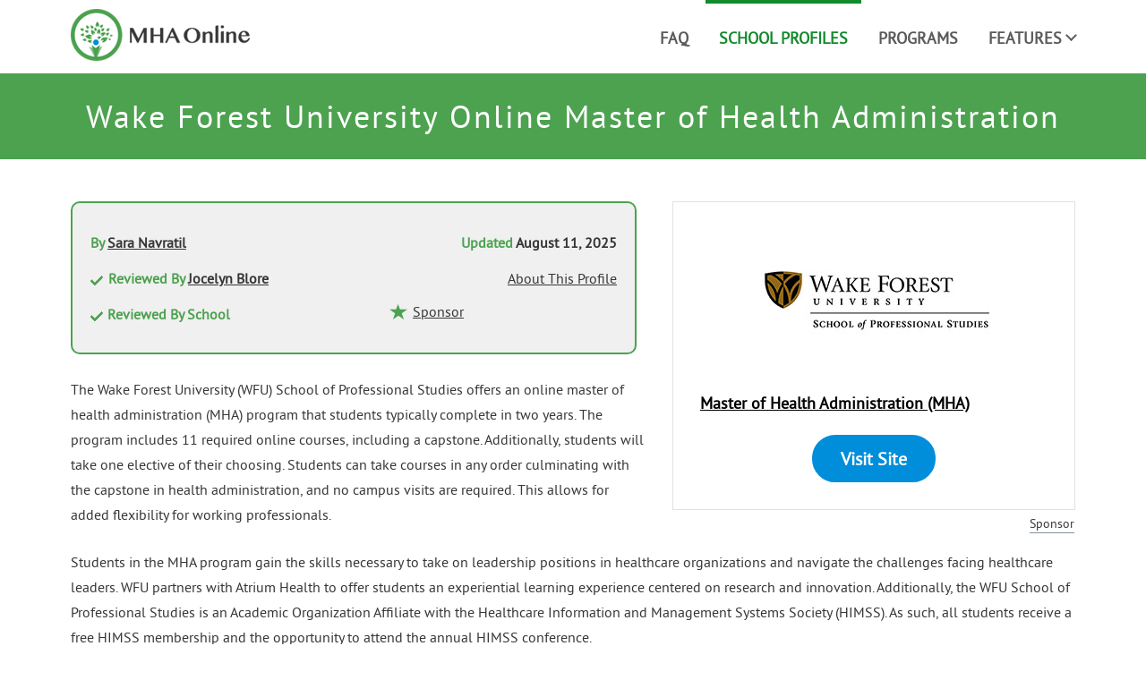

--- FILE ---
content_type: text/html; charset=UTF-8
request_url: https://www.mhaonline.com/school-profiles/wfu-master-of-health-administration
body_size: 36054
content:
<!DOCTYPE html>
<html lang="en-US" class="no-js">
<head>
	<meta charset="UTF-8">
	<meta name="viewport" content="initial-scale=1, user-scalable=no,width=device-width,maximum-scale=1">
	<link rel="profile" href="http://gmpg.org/xfn/11">
	
<!--	<link href="https://fonts.googleapis.com/css?family=PT+Sans:400,400i,700,700i&amp;subset=cyrillic,cyrillic-ext,latin-ext" rel="stylesheet">-->
	<link rel="shortcut icon" type="image/x-icon" href="https://www.mhaonline.com/wp-content/themes/mhaonline/images/fav_icon.ico" />
	<!--[if IE]>
	<link src="https://www.mhaonline.com/wp-content/themes/mhaonline/css/ie.css"></link>
	<![endif]-->
    <link rel="preload" as="style" id="webkit-style-css" onload="this.onload=null;this.rel='stylesheet'" href="https://www.mhaonline.com/wp-content/themes/mhaonline/webkit/webkit.css" type='text/css' media="all" />
    <!-- Global site tag (gtag.js) - Google Analytics -->
	
	<script>(function(html){html.className = html.className.replace(/\bno-js\b/,'js')})(document.documentElement);</script>
<meta name='robots' content='index, follow, max-image-preview:large, max-snippet:-1, max-video-preview:-1' />
	<style>img:is([sizes="auto" i], [sizes^="auto," i]) { contain-intrinsic-size: 3000px 1500px }</style>
	
	<!-- This site is optimized with the Yoast SEO plugin v26.3 - https://yoast.com/wordpress/plugins/seo/ -->
	<title>Wake Forest University (WFU) Online MHA Program</title>
	<meta name="description" content="Find program details for the Wake Forest University online master of health administration (MHA), which can be completed in about two years." />
	<link rel="canonical" href="https://www.mhaonline.com/school-profiles/wfu-master-of-health-administration" />
	<meta property="og:locale" content="en_US" />
	<meta property="og:type" content="article" />
	<meta property="og:title" content="Wake Forest University (WFU) Online MHA Program" />
	<meta property="og:description" content="Find program details for the Wake Forest University online master of health administration (MHA), which can be completed in about two years." />
	<meta property="og:url" content="https://www.mhaonline.com/school-profiles/wfu-master-of-health-administration" />
	<meta property="og:site_name" content="mhaonline" />
	<meta property="article:modified_time" content="2025-11-20T15:45:28+00:00" />
	<meta property="og:image" content="https://www.mhaonline.com/wp-content/uploads/2018/03/contact.png" />
	<meta property="og:image:width" content="690" />
	<meta property="og:image:height" content="642" />
	<meta property="og:image:type" content="image/png" />
	<meta name="twitter:card" content="summary_large_image" />
	<meta name="twitter:label1" content="Est. reading time" />
	<meta name="twitter:data1" content="4 minutes" />
	<script type="application/ld+json" class="yoast-schema-graph">{"@context":"https://schema.org","@graph":[{"@type":"WebPage","@id":"https://www.mhaonline.com/school-profiles/wfu-master-of-health-administration","url":"https://www.mhaonline.com/school-profiles/wfu-master-of-health-administration","name":"Wake Forest University (WFU) Online MHA Program","isPartOf":{"@id":"https://www.mhaonline.com/#website"},"datePublished":"2025-08-11T00:00:00+00:00","dateModified":"2025-11-20T15:45:28+00:00","description":"Find program details for the Wake Forest University online master of health administration (MHA), which can be completed in about two years.","breadcrumb":{"@id":"https://www.mhaonline.com/school-profiles/wfu-master-of-health-administration#breadcrumb"},"inLanguage":"en-US","potentialAction":[{"@type":"ReadAction","target":["https://www.mhaonline.com/school-profiles/wfu-master-of-health-administration"]}]},{"@type":"BreadcrumbList","@id":"https://www.mhaonline.com/school-profiles/wfu-master-of-health-administration#breadcrumb","itemListElement":[{"@type":"ListItem","position":1,"name":"Home","item":"https://www.mhaonline.com/"},{"@type":"ListItem","position":2,"name":"School Profiles","item":"https://www.mhaonline.com/school-profiles"},{"@type":"ListItem","position":3,"name":"Wake Forest University (WFU) Online Master of Health Administration"}]},{"@type":"WebSite","@id":"https://www.mhaonline.com/#website","url":"https://www.mhaonline.com/","name":"mhaonline","description":"","potentialAction":[{"@type":"SearchAction","target":{"@type":"EntryPoint","urlTemplate":"https://www.mhaonline.com/?s={search_term_string}"},"query-input":{"@type":"PropertyValueSpecification","valueRequired":true,"valueName":"search_term_string"}}],"inLanguage":"en-US"}]}</script>
	<!-- / Yoast SEO plugin. -->


<style id='mha-critical-css-style-inline-css' type='text/css'>
html,a,abbr,acronym,address,applet,article,aside,audio,b,big,blockquote,body,canvas,caption,center,cite,code,dd,del,details,dfn,div,dl,dt,em,embed,fieldset,figcaption,figure,footer,form,h1,h2,h3,h4,h5,h6,header,hgroup,i,iframe,img,ins,kbd,label,legend,li,mark,menu,nav,object,ol,output,p,pre,q,ruby,s,samp,section,small,span,strike,strong,sub,summary,sup,table,tbody,td,tfoot,th,thead,time,tr,tt,u,ul,var,video{margin:0;padding:0;border:0;font-size:100%;font:inherit;vertical-align:baseline}article,aside,details,figcaption,figure,footer,header,hgroup,menu,nav,section{display:block}body{line-height:1;font-family:"PT Sans",PTSans-Regular,sans-serif;background-color:#fff;color:#363636;overflow-x:hidden}ol,ul{list-style:none}blockquote,q{quotes:none}blockquote:after,blockquote:before,q:after,q:before{content:'';content:none}table{border-collapse:collapse;border-spacing:0}*{box-sizing:border-box}.container{width:1410px;max-width:90%;padding:0 15px;margin:0 auto}h1{font-family:inherit;font-size:36px;line-height:normal}h2{font-family:inherit;font-weight:inherit;font-size:36px}h3{font-size:18px;font-weight:600;line-height:normal}h4{font-family:inherit;font-weight:600}h5{font-family:inherit;font-weight:600}strong{font-weight:700}.low-bs{margin-bottom:0!important}h2.section-title{color:inherit;margin:0 0 45px;text-align:center;font-weight:inherit}.right-side-menu ul.menu-main li.current-menu-item a,.right-side-menu ul.menu-main li.current_page_item a{color:#138a2c;border-color:#138a2c}.right-side-menu ul.menu-main li ul.sub-menu{z-index:99999}p{font-family:inherit;font-size:16px}a{color:#5a5a5a;text-decoration:none;transition:all .5s;-moz-transition:all .5s;-o-transition:all .5s;-webkit-transition:all .5s;-ms-transition:all .5s}a:focus,a:hover{color:#138a2c;transition:all .5s;-moz-transition:all .5s;-o-transition:all .5s;-webkit-transition:all .5s;-ms-transition:all .5s}.content-details a{color:#138a2c;text-decoration:none;transition:all .5s;-moz-transition:all .5s;-o-transition:all .5s;-webkit-transition:all .5s;-ms-transition:all .5s}.content-details a:focus,.content-details a:hover{color:#268fc8;transition:all .5s;-moz-transition:all .5s;-o-transition:all .5s;-webkit-transition:all .5s;-ms-transition:all .5s}.column-4{width:25%;display:inline-block;vertical-align:middle;float:left;padding:0 15px}.column-4:last-child{padding-right:0}.column-2{width:50%;display:inline-block;vertical-align:middle;float:left;padding:0 15px}.column-3{width:33%;display:inline-block;vertical-align:middle;float:none;padding:0 15px}section{clear:both;padding:47px 0;width:100%;display:inline-block}.light-gray{background:#f7f7f7}.green-color{background-color:#4ca24f}.text-left{text-align:left}.logo-main{max-width:100%;width:200px;height:auto}.logo-main img{width:auto;height:auto;max-width:100%;transition:all .5s}header#masthead .site-branding{display:inline-block;padding:10px 0 10px}body.scroll-page header#masthead .site-branding .logo-main img{height:50px;transition:all .5s}body.scroll-page header#masthead .right-side-menu ul.menu-main li a{padding:23px 10px;transition:all .5s}.header-section{position:fixed;width:100%;background:#fff;left:0;right:0;top:0;z-index:9999}.header-logo-breadcums{width:auto;display:inline-block}nav.right-side-menu{width:auto;max-width:calc(100% - 310px);display:inline-block;vertical-align:top;height:100%;float:right}.toggle-mobile-btn,.toggle-mobile-btn-open{display:none}.right-side-menu ul.menu-main{display:block;width:100%;text-align:right;float:right}.right-side-menu ul.menu-main li{display:inline-block;vertical-align:top}.right-side-menu ul.menu-main li a{display:block;color:#5a5a5a;text-transform:uppercase;font-size:18px;text-decoration:none;padding:30px 10px;border-top:4px solid transparent;font-weight:600;transition:all .5s}.right-side-menu ul.menu-main li:focus a,.right-side-menu ul.menu-main li:hover a{color:#138a2c;border-color:#138a2c}.right-side-menu ul.menu-main li:last-child{margin-right:0}.breadcrumb-section{display:inline-block;width:auto;vertical-align:top;max-width:calc(100% - 185px)}ul.breadcrumb{padding:5px 0 5px 25px;list-style:none}ul.breadcrumb li{font-size:14px;padding:30px 0 30px 0;display:inline-block;vertical-align:top;font-weight:600;font-family:inherit;color:#4ca24f;letter-spacing:.4px}ul.breadcrumb li:last-child{max-width:450px;text-indent:-33px;padding-left:33px!important}ul.breadcrumb li+li:before{padding:8px;color:#999;content:">>"}ul.breadcrumb li a{color:#999;text-decoration:none}ul.breadcrumb li a:focus,ul.breadcrumb li a:hover{color:#4ca24f;text-decoration:underline}body.scroll-page header .breadcrumb-section ul.breadcrumb li{padding:23px 0;transition:all .5s}.scroll-page .breadcrumb-section ul.breadcrumb{padding:5px 0 5px 25px}body.scroll-page .header-section{border-bottom:3px solid #4ca24f}.site-content{padding:84px 0 0}.banner-section{background-size:cover;background-position:-10px 0;background-repeat:no-repeat;min-height:600px;max-height:600px;padding:0}.banner-main{display:table;height:583px;max-height:583px}.banner-inner{height:100%;display:table-cell;vertical-align:middle;padding-bottom:82px}.text-content{max-width:100%;width:67%;float:right;padding:4.5% 0 0 8.5%}.banner-section p{line-height:30px;margin-bottom:30px}.banner-section p:last-child{margin-bottom:0}.home section.search-section{padding:0;display:block;width:1170px;max-width:90%;margin:-82px auto 0}.home .search-tools-banner{width:100%;margin:0}.home .search-tools-banner{position:relative;background:#fff;padding:21px 32px 25px;border-radius:10px;box-shadow:0 2px 11px 8px #0000001a;margin-bottom:30px}.search-tools-form{display:inline-block;width:100%}.search-tools-form label.error{font-size:13px;color:red;margin-left:5px;display:block;position:absolute}.home .search-tools-inner form.search-tools-form h3{font-size:18px;font-weight:600;margin:0 0 13px 0}.home .search-tools-inner form.search-tools-form .column-4{vertical-align:top;padding:0;margin:0 15px 5px 0;width:50%;max-width:285px}.home .search-tools-inner form.search-tools-form .column-4:last-child{padding-right:0;margin-right:0}.home .search-tools-inner form.search-tools-form .column-4.search-button-submit{max-width:192px}.search-tools-form select{width:100%;outline:0}form input[type=password],form input[type=text],form select{width:100%;border:1px solid #e1e1e1;border-radius:5px;padding:12px 13px;font-size:16px;color:#000;font-family:inherit;-webkit-appearance:none;-moz-appearance:none;appearance:none}.custom-select{position:relative;width:100%;margin-bottom:28px}.custom-select:before{content:"";background-image:url(/wp-content/themes/mhaonline/images/caret.png);width:14px;height:100%;z-index:999;right:15px;background-size:14px 8px;background-position:center;top:0;display:block;position:absolute;background-repeat:no-repeat;cursor:pointer;pointer-events:none}.custom-select select{padding:12px 30px 12px 13px;background-color:#fff;margin-bottom:5px}.submit-search-button{padding:12px 13px;background:#4ca24f;border:0 none;color:#fff;font-size:inherit;text-align:center;text-transform:capitalize;line-height:22px;border-radius:5px;min-width:195px;cursor:pointer;width:100%}.home .search-tools-form .custom-select{margin-bottom:0}.block-col{width:calc(34% - 30px);background-color:#fff;display:inline-block;vertical-align:top;margin:0 30px 0 0;float:left}.block-col .feature-image{width:100%;height:255px;overflow:hidden}.block-col .feature-image a{display:block;height:100%;width:100%}.block-col .feature-image img{width:100%;height:auto;transition:all .5s;-moz-transition:all .5s;-webkit-transition:all .5s;-ms-transition:all .5s;-o-transition:all .5s}.block-col .feature-image:hover img{transform:scale(1.2);-moz-transform:scale(1.2);-ms-transform:scale(1.2);-webkit-transform:scale(1.2);-o-transform:scale(1.2);transition:all .5s;-moz-transition:all .5s;-webkit-transition:all .5s;-ms-transition:all .5s;-o-transition:all .5s}.block-col:last-child,.block-col:nth-child(3n){margin-right:0}.block-col .block-content h3{color:#138a2c;text-transform:uppercase;font-size:20px;line-height:17px;margin:0 0 12px;overflow:hidden;word-wrap:normal;text-overflow:ellipsis;white-space:nowrap}.block-col .block-content h3 a{color:#138a2c;text-decoration:none;overflow:hidden;word-wrap:normal;white-space:normal;display:inline;letter-spacing:-.1px;line-height:normal}.block-col .block-content h3 a:focus,.block-col .block-content h3 a:hover{color:#000}.block-content{padding:30px 15px}.block-content .date-details p{line-height:27px}.block-content .date-details span.icon-cal{margin:0 4px 0 0}.block-content .date-details span.icon-cal i{background-image:url(/wp-content/themes/mhaonline/images/mha-sprite.png);background-position:-44px 0;height:25px;width:25px;display:inline-block;vertical-align:bottom}.short-line{height:3px;margin:0 0 23px 0;width:50px;background-color:#363636;display:block;clear:both;box-shadow:none;border:0 none;text-align:left}.date-time-area{display:block;width:100%;margin:0 0 16px 0;line-height:normal}.online-degree{padding-bottom:0}p.sub-text{line-height:27px;text-align:center;max-width:88%;margin:0 auto 22px}.degree-listing .degre-image{height:255px;width:100%;overflow:hidden}.degree-listing .degree-content{padding:25px 15px}.degree-listing .degree-title{padding:25px 15px}.degree-listing .degree-title h3{text-transform:capitalize;color:#138a2c;font-size:20px;line-height:normal}.degree-listing .degree-title h3 a{color:#138a2c;text-transform:inherit;display:block;font-weight:600;display:inline}.degree-listing .degree-title h3 a:hover{color:#000}.degree-listing .degre-image img{width:100%;height:auto;transition:all .5s;-moz-transition:all .5s;-webkit-transition:all .5s;-ms-transition:all .5s;-o-transition:all .5s}.degree-listing .degre-image:hover img{transform:scale(1.2);transition:all .5s;-moz-transition:all .5s;-webkit-transition:all .5s;-ms-transition:all .5s;-o-transition:all .5s}.degree-listing .degree-content p{line-height:27px}.degree-listing .block-col{margin-bottom:40px}.degree-listing .block-col:nth-child(3n+1){clear:both}.degree-listing .degree-inner{background-color:#fff}.online-clinic-research{padding-top:25px}h2.section-title-black{color:inherit;margin:0 0 32px;text-align:center;font-weight:inherit}.related-program-and-faq-section h3.section-title-black,.related-post-section h3.section-title-black{color:inherit;margin:0 0 32px;text-align:center;font-weight:inherit;font-size:36px}.view-more-section{text-align:center;display:inline-block;clear:both;margin:7px 0 0;width:100%}.view-more{display:inline-block;font-size:18px;color:#fff;cursor:pointer;font-family:inherit;background:#268fc8;border:2px solid #268fc8;border-radius:50px;padding:25px 55px;box-shadow:0 1px 5px 0 rgba(0,0,0,.49);font-weight:700;transition:all .5s;-moz-transition:all .5s;-o-transition:all .5s;-webkit-transition:all .5s;-ms-transition:all .5s}.view-more:focus{outline:0 none;border:0 none;box-shadow:none}.view-more:hover{background:#fff;border:2px solid #268fc8;color:#268fc8}.profile-col{width:calc(25.3% - 30px);background-color:#fff;display:inline-block;vertical-align:top;margin:0 30px 40px 0;float:left}.profile-col .feature-image{width:100%;overflow:hidden;height:100%;display:table;width:100%;padding:0 0}.profile-col .feature-image a{display:block;height:100%;width:100%}.profile-col .feature-image img{width:100%;height:100%;object-fit:cover;object-position:center;transition:all .5s;-moz-transition:all .5s;-webkit-transition:all .5s;-ms-transition:all .5s;-o-transition:all .5s}.profile-col .feature-image:hover img{transform:scale(1.2);-moz-transform:scale(1.2);-ms-transform:scale(1.2);-webkit-transform:scale(1.2);-o-transform:scale(1.2);transition:all .5s;-moz-transition:all .5s;-webkit-transition:all .5s;-ms-transition:all .5s;-o-transition:all .5s}.profile-col:last-child,.profile-col:nth-child(4n){margin-right:0}.img-container{position:absolute;width:100%;cursor:auto;height:100%;display:table-cell;top:0;overflow:hidden}.content-img-up{display:-webkit-box;display:-ms-flexbox;display:flex;-webkit-box-align:center;-ms-flex-align:center;align-items:center;top:0;width:100%;z-index:9;min-height:300px}.img-text-overlay{position:relative;left:0;right:0;height:100%;width:100%}.img-text-overlay h4{color:#fff;font-size:29px;font-weight:700;position:absolute;top:12%;text-align:center;display:block;height:auto;margin-bottom:15px;font-family:inherit;width:100%!important;max-height:60px;overflow:hidden}.profile-col .feature-image a.overlay-text{color:#fff;font-size:17px;text-align:center;display:block;height:auto;margin-bottom:15px;font-family:inherit;width:auto!important;cursor:pointer;text-align:center;vertical-align:middle;padding:0 10px}.inner-details{display:block;width:100%;height:100%;vertical-align:middle}.content-img-up:before{content:"";position:absolute;top:0;left:0;width:100%;height:100%;bottom:0;transition:.5s ease;background-color:rgba(0,0,0,.6)}.profile-content{display:table;width:calc(100% + 1px);z-index:9;position:absolute;bottom:0}.profile-dtl-text{padding:5px;text-align:center;background-color:#138a2c;min-height:58px;max-height:58px;display:table-cell;width:100%;height:58px;vertical-align:middle}.profile-dtl-text a{color:#fff;font-size:17px;font-family:inherit;font-weight:700;line-height:19px}.job-type-label span{z-index:1;position:relative;left:2px;height:44px;color:#000;text-align:center;display:table-cell;width:100%;vertical-align:middle;padding:5px;width:222px;background:#fff}.job-type-label{display:block;text-align:center;width:222px;max-width:244px;float:right;position:absolute;bottom:58px;z-index:99;right:0;cursor:pointer}.job-type-label:before{content:"";position:absolute;left:-23px;border-top:44px solid transparent;border-right:25px solid #fff;top:0;cursor:pointer}.profile-inner{position:relative;min-height:360px;cursor:pointer}.faq-section h2{margin-bottom:50px}.faq-block{padding:30px 40px;background-color:#fff;margin-bottom:15px}body .faq-block p{margin-bottom:0}.faq-block h5{font-size:20px;text-decoration:underline;margin-bottom:16px}body .faq-section .faq-block:last-child{margin-bottom:40px}.faq-section .view-more-section{margin-top:32px}.fullwidth-banner-section{padding:30px 0}.fullwidth-bnr-title h2{color:#fff;font-size:36px;font-family:inherit;text-align:center;font-weight:600}.inner-nav{padding:0 0;border-bottom:1px solid #e5e5e5}ul.h-nav{text-align:center;display:block;margin:auto}.inner-nav ul.h-nav li{display:inline-block;font-family:inherit;font-size:16px;border-right:1px solid #e5e5e5;width:auto;float:none;font-weight:600}.inner-nav ul.h-nav li a{color:#383838;padding:20px 30px;display:block}.inner-nav ul.h-nav li a:hover{color:#4ca24f;transition:all .5s;-moz-transition:all .5s;-webkit-transition:all .5s;-ms-transition:all .5s;-o-transition:all .5s}.inner-nav ul.h-nav li:last-child{border:0 none}.post-contnet p{font-size:16px;line-height:30px;font-family:inherit;margin-bottom:40px}.healthcare-program p{font-size:16px;margin-bottom:30px;font-family:inherit;line-height:30px}.healthcare-degree-inner .healthcare-degre-image{width:100%;overflow:hidden;position:relative;height:205px}.healthcare-degree-inner .healthcare-degre-image>img{width:100%;height:100%;object-fit:cover;object-position:center;transition:all .5s;-moz-transition:all .5s;-webkit-transition:all .5s;-ms-transition:all .5s;-o-transition:all .5s}.healthcare-degree-inner .healthcare-degre-image:hover>img{transform:scale(1.2);transition:all .5s;-moz-transition:all .5s;-webkit-transition:all .5s;-ms-transition:all .5s;-o-transition:all .5s}.healthcare-degree-inner .healthcare-degree-title{padding:10px 30px 50px 30px}.healthcare-degree-inner .healthcare-degree-title h3{text-transform:uppercase;color:#282828;font-size:16px;line-height:29px;max-width:90%;font-weight:700}.healthcare-degree-inner .healthcare-degree-title h3 a{color:#282828;display:block}.healthcare-degree-inner{box-shadow:1px 0 10px 4px #f0f0f0;cursor:pointer}.information-block{display:inline-block;width:100%}.info-icon{width:60px;height:60px;background-color:#4ca24f;float:right;text-align:center;vertical-align:middle;padding:20px;position:relative;right:30px;margin-top:-30px;z-index:9;border-radius:100%;transition:all .5s;-moz-transition:all .5s;-webkit-transition:all .5s;-ms-transition:all .5s}.information-block .info-icon:hover{background:#b5b5b5;cursor:pointer;transition:all .5s;-moz-transition:all .5s;-webkit-transition:all .5s;-ms-transition:all .5s}.overlayer-info{position:absolute;top:100%;background:rgba(0,0,0,.75);width:100%;height:100%;bottom:0;transition:all .5s;-moz-transition:all .5s;-webkit-transition:all .5s;-ms-transition:all .5s}.overlayer-info-inner{display:table;vertical-align:middle;height:100%;padding:8px 10px}.overlayer-info p{color:#fff;display:table-cell;height:100%;font-size:14px;margin:0}.overlayer-info-hover .overlayer-info{top:0;transition:all .5s;-moz-transition:all .5s;-webkit-transition:all .5s;-ms-transition:all .5s}.fixed-top-menu .inner-nav{position:fixed;top:86px;z-index:111;left:0;background:#fff}.re-menu{display:none}body.scroll-page section#content-res-menu{position:fixed;top:75px;z-index:9998;background:#fff;width:100%}footer.site-footer{background:#363636;color:#fff}footer.site-footer .footer-inner{padding:35px 0}footer.site-footer a{color:#fff}footer.site-footer .column-col{display:table-cell;vertical-align:middle;width:100%}footer.site-footer .footer-column{display:table;width:100%}footer.site-footer .footer-column .footer-social{text-align:center}footer.site-footer ul.social-icons li{width:55px;height:55px;border:2px solid #fff;border-radius:50%;display:table-cell;float:left;text-align:center;margin-right:15px;overflow:hidden;transition:all .5s;-moz-transition:all .5s;-webkit-transition:all .5s;-ms-transition:all .5s;-o-transition:all .5s}footer.site-footer ul.social-icons{display:table;text-align:center;margin:0 auto}footer.site-footer ul.social-icons li a{display:block;height:100%;vertical-align:middle;transition:all .5s;-moz-transition:all .5s;-webkit-transition:all .5s;-ms-transition:all .5s;-o-transition:all .5s}footer.site-footer ul.social-icons li a i{line-height:52px;font-size:30px}footer.site-footer ul.social-icons li:hover a{background:#fff;color:#363636;transition:all .5s;-moz-transition:all .5s;-webkit-transition:all .5s;-ms-transition:all .5s;-o-transition:all .5s}footer.site-footer ul.social-icons li:hover{border-color:#363636;transition:all .5s;-moz-transition:all .5s;-webkit-transition:all .5s;-ms-transition:all .5s;-o-transition:all .5s}footer.site-footer ul.footer-menu{text-align:center}footer.site-footer ul.footer-menu li{display:inline-block;margin:0 0 0 33px}footer.site-footer ul.footer-menu li:first-child{margin-left:0}footer.site-footer ul.footer-menu li a{color:#fff;text-decoration:none;font-size:18px}footer.site-footer .copyright-bar{background:#2f2e2e;padding:22px 0;text-align:center}footer.site-footer .copyright-bar p{color:#fff;font-size:18px;font-weight:600}div#page.site{min-height:calc(100vh - 201px)}.main-header-title{background-color:#4ca24f;padding:30px 0;display:inline-block;width:100%}.main-header-title h1{color:#fff;font-size:36px;text-align:center;line-height:36px;max-width:100%;font-family:"PT Sans",PTSans-Regular,sans-serif;letter-spacing:2px}.content-details p{margin:0 0 25px;line-height:28px}.content-details p:last-child{margin-bottom:0}section.content-details{padding-top:42px}.blog-child-page .container,.child-pages .container,.content-details .container,.faq-page .container,.programs-page-main .container,.schoolprofile-page-main .container{width:1190px}.faq-list-item{margin:36px 0 0;display:block;float:left;list-style:none outside none;width:100%;box-shadow:0 0 10px 0 rgba(0,0,0,.18);-moz-box-shadow:0 0 10px 0 rgba(0,0,0,.18);-ms-box-shadow:0 0 10px 0 rgba(0,0,0,.18);-o-box-shadow:0 0 10px 0 rgba(0,0,0,.18);-webkit-box-shadow:0 0 10px 0 rgba(0,0,0,.18);border-radius:0}.faq-list-item li{display:block;float:left;list-style:none outside none;width:100%;background-color:#fff}.faq-list-item span{padding:5px 10px 5px 20px;border-bottom:1px solid #ebebeb;float:none;font-family:inherit;font-size:16px;font-weight:400;line-height:40px;padding-left:20px;width:100%;display:table-cell;height:100%;vertical-align:middle}.faq-list-item span a{color:#5a5a5a}.faq-list-item .que-image{min-width:60px;font-weight:700;border-bottom:1px solid #f7f7f7;color:#fff;float:none;height:60px;width:60px;display:table-cell;vertical-align:middle;text-align:center;line-height:35px;background:#4ca24f}.faq-list-item span a:focus,.faq-list-item span a:hover{text-decoration:underline;color:#5a5a5a}.text-center{text-align:center}.faq-list-item li:last-child .que-image,.faq-list-item li:last-child span{border-bottom:0 none}.light-gray .faq-list-item .que-image{background:#4ca24f}.blog-listing-page .blog-col-inner .blog-content h3{min-height:56px}section.blog-listing-page .column-3.blog-bol:nth-child(3n+1){clear:both}.pagination-post{float:none;font-family:inherit;font-size:16px;line-height:40px;margin:0 auto;padding:0 20px 2px;width:100%;text-align:center;display:inline-block;vertical-align:middle;border:1px solid #ebebeb;border-width:1px 0 1px 0}.pagination-post .ul{width:auto;text-align:center;display:inline-block;vertical-align:middle}.pagination-post a.next,.pagination-post a.prev{color:#363636;font-size:16px;line-height:normal}.pagination-post a{color:#363636;line-height:normal;padding:4px 9px;font-weight:600;margin:0 5px 0}.pagination-post a.next:hover,.pagination-post a.prev:hover,.pagination-post a:hover,.pagination-post span.current{background:none repeat scroll 0 0 #4ca24f;color:#fff;line-height:normal;padding:4px 9px}.pagination-post span{font-size:16px;font-weight:600;margin:0 5px 0}.pagination-post .ul .disabled{opacity:.5;cursor:not-allowed;pointer-events:none}section.blog-listing-page{padding-top:0}.blog-list{padding:50px 0 17px;width:calc(100% + 30px);margin:0 0 0 -15px;display:inline-block}section.blog-listing-page .column-3.blog-bol{margin:0 0 33px;float:left;vertical-align:top}section.blog-listing-page .column-3.blog-bol .blog-content{min-height:350px;position:relative;padding:30px 30px 65px}.blog-image{width:100%;max-width:calc(100% - 60px);max-height:204px;overflow:hidden;position:relative;text-align:center;margin:0 auto}.blog-image a{display:block}.blog-image a img{width:100%;height:100%;object-fit:cover;object-position:top;display:block}.blog-image span.date{position:absolute;color:#fff;font-weight:600;font-family:inherit;font-size:16px;bottom:0;right:0;background:#363636;padding:12px 13px}.blog-content{clear:both;box-shadow:0 0 10px 0 rgba(0,0,0,.18);-moz-box-shadow:0 0 10px 0 rgba(0,0,0,.18);-ms-box-shadow:0 0 10px 0 rgba(0,0,0,.18);-o-box-shadow:0 0 10px 0 rgba(0,0,0,.18);-webkit-box-shadow:0 0 10px 0 rgba(0,0,0,.18);padding:30px}.blog-content h3 a{text-transform:uppercase;font-size:16px;line-height:28px}.blog-content h3{margin:0 0 17px}div.read-more-button{position:absolute;bottom:25px;left:30px;display:block}a.read-more{display:inline-block;background:#4ca24f;width:auto;clear:both;color:#fff;font-family:inherit;font-weight:600;border-radius:50px;padding:13px 26px;line-height:normal;text-transform:capitalize}a.read-more:focus,a.read-more:hover{background:#363636;color:#fff}.nav-info-title{display:none}.blog-listing-page .blog-col-inner .blog-content h3{min-height:56px}section.blog-listing-page .column-3.blog-bol:nth-child(3n+1){clear:both}.pagination-post a.page-numbers.no-active-paginate{background:no-repeat!important;color:#ccc!important;cursor:default!important}.schoolprofile-img{width:37%;display:inline-block;vertical-align:middle;float:none;padding:0 15px}.schoolprofile-img img{height:100%;width:100%}.schoolprofile-name-cnt{width:calc(63% - 30px);display:inline-block;float:right;margin-left:30px}.schoolprofile-title{font-size:26px;font-family:inherit;margin-bottom:25px;font-weight:400}.schoolprofile-name-cnt .post-contnet p{margin-bottom:25px}ul.profile-li li{font-size:16px;line-height:30px;font-family:inherit;list-style:disc;list-style-position:outside}ul.profile-li{margin-bottom:50px;margin-left:20px}.schoolprofile-col{width:calc(50% - 15px);background-color:#fff;display:inline-block;vertical-align:top;margin:0 30px 30px 0;float:left}.schoolprofile-col img{width:100%;height:100%}.schoolprofile-col.schoolprofile-img-blk .img-container{display:inline-block;height:320px;overflow:hidden}.schoolprofile-col .img-container{width:100%;height:auto;position:relative}.bottom-cnt{position:absolute;bottom:0;text-align:center;padding:25px;background-color:rgba(76,162,79,.8);width:100%;z-index:2}.bottom-cnt span{color:#fff;font-size:26px;font-family:inherit;word-break:break-word}.schoolprofile-col .img-container{position:relative}.schoolprofile-image{display:block;width:100%;height:auto}.schoolprofile-overlay{position:absolute;bottom:100%;left:0;right:0;background-color:rgba(0,0,0,.5);overflow:hidden;width:100%;height:0;transition:.5s ease}.schoolprofile-col .img-container:hover .schoolprofile-overlay{bottom:0;height:100%;z-index:3}.schoolprofile-text{padding:20px;text-align:center;color:#fff;font-size:20px;position:absolute;width:100%;top:50%;left:50%;transform:translate(-50%,-50%);-ms-transform:translate(-50%,-50%)}.schoolprofile-overlay .schoolprofile-text a{display:inline-block}.schoolprofile-col .img-container:hover .bottom-cnt{opacity:0;transition:.3s ease}.schoolprofile-text p{font-size:16px;line-height:30px;font-family:inherit;margin-bottom:35px}.schoolprofile-text h6{font-size:26px;margin-bottom:35px}.filter-row span{font-size:20px;font-weight:600;padding-right:20px}.filter-btn{margin-right:15px;font-weight:700;background-color:transparent;border:1px solid #ebebeb;border-radius:10px;font-family:inherit;width:90px;height:50px;font-size:20px;color:#363636;cursor:pointer;outline:0;display:inline-block;text-align:center}.schoolprofile-page-main .filter-btn{width:auto;height:auto;padding:0}.schoolprofile-page-main .filter-btn a{width:90px;height:50px;line-height:50px;display:inline-block}.btn-active{background-color:#ebebeb}.school-list-blk{background-color:#fff;display:inline-block;width:100%;margin-bottom:30px}.school-list-text{width:calc(91% - 10px);float:left;display:inline-block;margin-right:10px;padding:30px 0 0 30px}.school-list-block{width:9%;float:right;display:inline-block}.school-block-item{padding:30px;height:100px;background-color:#4ca24f;text-align:center}.school-block-item span{color:#fff;font-size:40px;font-weight:700;font-family:inherit}.school-list-item{margin-bottom:30px}.school-list-item h6{font-size:20px;font-weight:700;margin-bottom:10px;font-family:inherit}.school-list-item p{padding-bottom:30px;border-bottom:1px solid #e1e1e1;line-height:30px}.section_break{display:inline-block;background:#f7f7f7;height:30px;width:100%;clear:both}.letter{width:9%;float:right;display:inline-block;text-align:center;padding:30px;height:100px;background-color:#4ca24f;text-align:center;color:#fff;font-size:40px;font-weight:700;font-family:inherit}.filter-btn a{padding:10px 20px}.schoolprofile-page-main .filter-btn a{padding:0}.schoolprofile-page-main .view-profile-button{text-align:center}.content-jump-to-block{float:right;padding-left:30px;display:table}.content-jump-to-block-inner{background:none;padding:30px 30px 30px;border:1px solid #e1e1e1;width:450px;max-width:100%;display:inline-block;vertical-align:middle;position:relative;margin-bottom:30px}.content-img-block-main{margin-bottom:23px;max-width:390px;background:#fff;padding:30px 20px;text-align:center}.content-img-block-main img{max-width:100%;margin:0 auto;display:block}h2.green-label{font-size:36px;color:#4ca24f;text-transform:uppercase;margin-bottom:20px;text-align:left}.jump-to-block-content ul li a{color:#000;font-size:18px;font-weight:600;text-decoration:underline;line-height:normal}.jump-to-block-content ul li{margin-bottom:20px;text-align:left}.jump-to-block-content a.request-info{background:#008eda;border:2px solid #008eda;color:#fff;font-size:20px;text-transform:capitalize;padding:12px 30px;border-radius:50px;margin:0 auto;display:inline-block;line-height:normal;font-weight:600;font-family:inherit;margin-top:4px}.jump-to-block-content{text-align:center}.jump-to-block-content a.request-info:hover{background-color:#fff;color:#008eda}.visti-link-block{border:2px solid #ebebeb;padding:18px 5px;text-align:center;margin:0 0 21px}.visti-link-block h4{text-align:center;font-size:21px;font-family:inherit;display:block}.visti-link-block h4 a{color:#008eda;text-decoration:underline}.visti-link-block h4 a:hover{color:#4ca24f}.jump-to-block-content ul li:before{content:"";margin-right:10px;height:14px;width:12px;background-image:url(/wp-content/themes/mhaonline/images/mha-sprite.png);display:inline-block;background-position:47px -25px;transform:translateY(1px)}.jump-to-block-content ul li{margin-bottom:20px;text-align:left;padding-left:20px;text-indent:-20px}.content-details .content-jump-to-block-inner .jump-to-block-content ul li.parent-school-link{padding-left:0;text-indent:0}.content-details .content-jump-to-block-inner .jump-to-block-content ul li.parent-school-link:before{display:none}.tables-of-content-school-profile-child{display:inline-block;width:100%;font-weight:inherit;clear:both}.tables-of-content-school-profile-child h2.table-title{font-size:24px;color:#fff;background:#4ca24f;padding:25px;display:block;line-height:1.3em;margin:0 0 16px}.tables-of-content-school-profile-child ul.profile-details-listing-table{display:inline-block;max-width:70%;width:100%;margin:0 0 25px}.tables-of-content-school-profile-child ul.profile-details-listing-table li.table-content-list-item{padding:10px 0 10px 10px;color:#000;font-size:17px;position:relative}.tables-of-content-school-profile-child ul.profile-details-listing-table li.table-content-list-item i{position:absolute;top:13px;background-image:url(/wp-content/themes/mhaonline/images/mha-sprite.png);background-position:28px -2px;height:18px;width:28px;display:inline-block}.tables-of-content-school-profile-child ul.profile-details-listing-table li.table-content-list-item span{display:inline-block;padding-left:35px;line-height:normal;vertical-align:top}.request-link{display:inline-block;width:20%;vertical-align:top;float:right;text-align:right;margin:14px 0 0}.request-link a{background:#008eda;border:2px solid #008eda;color:#fff;font-size:20px;text-transform:capitalize;padding:12px 30px;border-radius:50px;margin:0 auto;display:inline-block;line-height:normal;font-weight:600;font-family:inherit}.request-link a:focus,.request-link a:hover{background-color:#fff}table.school-profile-child-table{max-width:100%;min-width:100%}table.school-profile-child-table caption{border-bottom:1px solid #000;line-height:30px;font-size:22px;text-align:left;color:#010101;width:100%;display:table-caption;font-weight:400;padding:0 0 13px}.school-profile-child-table tbody{padding:35px 0;display:block;width:100%}table.school-profile-child-table tbody tr td:first-child{color:#000;font-weight:600;font-family:inherit;width:260px;vertical-align:top}table.school-profile-child-table tbody tr td{line-height:normal;font-size:16px;font-weight:400;padding:20px 22px;word-wrap:break-word;white-space:normal;display:inline-block;width:calc(100% - 270px)}table.school-profile-child-table tbody tr:nth-child(odd){background:#f3f3f3}table.school-profile-child-table tbody tr:nth-child(even){background-color:#fafafa}table.school-profile-child-table tbody tr{display:block;width:100%}.feature-img{float:right;max-width:310px;margin-left:60px}.feature-img img{max-width:100%}.blog-child-page span.date{font-weight:600;margin-bottom:18px;display:block;font-size:20px;text-align:left}.university-top-leader-list{background:#f7f7f7;padding:50px 0}.university-top-leader-list-inner{border:4px solid #e1e1e1;display:inline-block;width:100%;padding:0 26px;background:#fff}.university-top-leader-list-inner ul.list-main-start-leader li{display:inline-block;width:100%;padding:30px 0;border-bottom:1px solid #000}.university-top-leader-list-inner ul.list-main-start-leader li:last-child{border-bottom:0 none}.university-top-leader-list-inner .leader-avatar img{border:4px solid #e1e1e1;width:auto;display:block;margin:0 auto}.university-top-leader-list-inner .leader-avatar{display:inline-block;width:auto;vertical-align:top}.university-top-leader-list-inner .avatar-description{display:inline-block;width:100%;vertical-align:top;padding:0}.university-top-leader-list-inner .avatar-description span.avatar-name a{color:#008eda;font-size:18px;text-transform:uppercase;line-height:normal;font-weight:600;padding-right:0!important}.university-top-leader-list-inner .avatar-description span.avatar-name a:hover{color:#4ca24f}.university-top-leader-list-inner .avatar-description span.avatar-name{font-size:18px;text-transform:capitalize;font-weight:600;margin:0 0 17px;display:block}.methodology-section{padding:50px 0}.methodology-section ul{list-style-type:disc;padding-left:18px}.methodology-section ul li strong{font-weight:600}.methodology-section ul li{line-height:30px}.related-program-and-faq-section{background:#f7f7f7;padding:50px 0}.related-faq-section,.related-programs{display:inline-block;width:48.5%;background:#fff;padding:50px;vertical-align:top}.related-faq-section{float:right}.related-program-and-faq-section span.number-span{display:inline-block;background:#138a2c;font-size:22px;line-height:40px;width:40px;height:40px;color:#fff;text-align:center;vertical-align:middle}.related-program-and-faq-section span.details-span{display:inline-block;vertical-align:middle;width:calc(100% - 50px);padding-left:10px}.related-program-and-faq-section .related-programs-inner-list li{margin-bottom:30px}.related-program-and-faq-section h3.section-title-black{margin-bottom:50px}.related-program-and-faq-section .related-programs-inner-list li a{color:#363636}.related-program-and-faq-section .related-programs-inner-list li a:hover{color:#138a2c}.related-post-section{padding:50px 0}.related-post-section .related-post-inner{border:2px solid #e1e1e1;display:inline-block;width:100%;padding:0 26px 10px;background:#fff}.related-post-section .related-post-avatar{width:160px;height:125px;display:inline-block;vertical-align:top;float:left;background:#138a2c;color:#fff;padding:35px 11px;font-size:14px;text-align:center}.related-post-section .related-post-avatar i{display:block;text-align:center;background-image:url(/wp-content/themes/mhaonline/images/mha-sprite.png);background-position:-2px 0;height:30px;width:30px;margin:0 auto 5px}.related-post-section .related-post-inner-list li{padding:30px 0 22px}.related-post-section .related-post-description{display:inline-block;width:calc(100% - 170px);padding-left:30px}.related-post-section .related-post-description-avatar h3{display:block;border-bottom:2px solid #ebebeb;padding-bottom:15px;margin-bottom:11px;font-size:20px;margin-top:-3px;color:#363636}.related-post-section .related-post-description-avatar span.date{color:#363636;font-size:16px;font-weight:700}.related-post-section .related-post-description-avatar p{margin-top:10px;line-height:26px}.related-post-section .container,section.related-program-and-faq-section .container{width:1190px;max-width:100%}.related-post-section .related-post-description-avatar h3 a{color:#363636}.search-aside-cnt p{line-height:30px;margin-bottom:35px}.search-tool-sct .search-tools-inner form.search-tools-form .submit-search-button{background-color:#138a2c;appearance:none;-webkit-appearance:none}.search-tools-banner{width:345px;background-color:#fff;padding:35px 30px;border-radius:10px;box-shadow:0 6px 27px 11px #0000001a;max-width:100%;margin-right:35px;float:left;display:inline-block;margin-bottom:20px}.search-tools-inner form.search-tools-form .column-4{width:100%;max-width:100%;margin-bottom:0;padding:0}.search-tools-inner form.search-tools-form h3{margin:0 0 30px}section.side-by-comparision{padding-top:0}.border-title{border-top:1px solid #e1e1e1;padding:20px 0;border-bottom:1px solid #e1e1e1;text-align:center;margin:25px 0 30px;display:inline-block;width:100%}.border-title h2{font-size:30px;font-weight:700;color:#4ca24f}table.tbl-comparision{border:1px solid #e3e3e3;width:100%;margin-top:40px}table.tbl-comparision td{padding:15px 20px;border-left:1px solid #e1e1e1;border-bottom:1px solid #e1e1e1}table.tbl-comparision th{background:#4ca24f;color:#fff;font-weight:700;font-size:20px;padding:13px 20px;border-left:1px solid #e1e1e1;width:25%}table.tbl-comparision td:first-child{background-color:#f7f7f7;border-left:0}table.tbl-comparision *{line-height:26px}table.tbl-comparision b{font-weight:700}table.tbl-comparision p{margin-bottom:10px}table.tbl-comparision ul{padding-left:20px;list-style:disc;margin:15px 0 15px 0}table.tbl-comparision th a{color:#fff}table.tbl-comparision.regular-faq-table td:first-child{background-color:#fff}table.tbl-comparision.regular-faq-table{margin-bottom:40px}.bolg-degree-list-start{display:inline-block;width:100%;margin-bottom:30px;border-top:1px solid #e1e1e1;padding:30px 0 0 0}.bolg-degree-list-start .title-section-degree .number-list{display:inline-block;max-width:63px;max-height:63px;background:#4ca24f;min-height:63px;min-width:63px;text-align:center;font-size:28px;color:#fff;font-family:inherit;font-weight:600;border-radius:50%;vertical-align:middle;margin:0 24px 0 0}.bolg-degree-list-start .title-section-degree .number-list span{line-height:63px}.bolg-degree-list-start .title-section-degree .title-list{vertical-align:middle;width:calc(100% - 100px);display:inline-block}.bolg-degree-list-start .title-section-degree{margin:0 0 30px 0}.bolg-degree-list-start .image-degree-section-inner{height:100%;width:100%}.bolg-degree-list-start .image-degree-section-inner img{width:100%;max-width:100%;display:block;object-fit:cover;height:100%;object-position:center}.bolg-degree-list-start .image-degree-section-overlayer{background-color:rgba(0,0,0,.65);position:absolute;top:0;right:0;height:100%;bottom:0;width:366px;max-width:100%}.bolg-degree-list-start .image-degree-section-overlayer .related-program-profile{color:#fff;font-size:16px;padding:23px 20px 30px 30px;display:inline-block;height:100%;width:100%;max-height:100%;overflow:auto}.bolg-degree-list-start .image-degree-section-overlayer .related-program-profile a{font-size:16px;color:#fff;text-decoration:underline}.bolg-degree-list-start h3.related-program-profile-title{font-size:24px;color:#fff;font-weight:400;margin-bottom:10px}.bolg-degree-list-start .related-program-profile ul.profile-details-listing-table li{padding:13px 0;position:relative}.bolg-degree-list-start .related-program-profile ul.profile-details-listing-table li.table-content-list-item i{color:#4ca24f;font-size:20px;vertical-align:top;position:relative;line-height:25px}.bolg-degree-list-start .related-program-profile ul.profile-details-listing-table li span{display:inline-block;padding-left:0;line-height:normal;vertical-align:top;max-width:calc(100% - 33px)}.bolg-degree-list-start .image-degree-section-overlayer .related-program-profile a:hover{color:#4ca24f}.bolg-degree-list-start .image-degree-section{position:relative;margin:0 0 19px;overflow:hidden;height:415px}.bolg-degree-list-start .featured-programs-listing h3.featured-programs-title{background:#4ca24f;color:#fff;padding:16px 15px;font-size:20px;font-weight:700;width:100%;display:inline-block}.bolg-degree-list-start .content-under-image-main{margin:0 0 25px}.bolg-degree-list-start ul.featured-programs-list{display:inline-block;width:100%;border:1px solid #e1e1e1}.bolg-degree-list-start ul.featured-programs-list li:before{content:'\2022 ';color:#4ca24f;padding-right:.5em;font-size:29px;line-height:0;height:7px;width:auto;vertical-align:middle;display:inline-block}.bolg-degree-list-start ul.featured-programs-list li{vertical-align:middle;line-height:20px;padding:17px 15px;border-bottom:1px solid #e1e1e1;color:#000}.bolg-degree-list-start ul.featured-programs-list li:last-child{border:0 none}.bolg-degree-list-main .bolg-degree-list-start:last-child{border-bottom:1px solid #e1e1e1;padding-bottom:50px;margin-bottom:0}body[class*=blog-template-template-blog-child] section.bolg-degree-listing-inner{padding-bottom:0;margin-bottom:0}.steps-design{margin:0 0 20px 0}.steps-design span.span-circle{display:inline-block;max-width:63px;max-height:63px;background:#4ca24f;min-height:63px;min-width:63px;text-align:center;font-size:28px;color:#fff;font-family:inherit;font-weight:600;border-radius:50%;vertical-align:middle;margin:0 15px 0 0;line-height:63px}.steps-design span.steps-title{font-size:18px;font-weight:600;text-indent:0;display:inline-block;vertical-align:middle;width:calc(100% - 80px);max-width:100%;line-height:normal}.right-arrow-title i{font-size:24px;margin-right:13px;color:#4ca24f;font-weight:600;line-height:normal}h3.right-arrow-title{margin:0 0 21px 0;font-size:18px}.content-details .university-top-leader-list-inner.child-blog-program p{margin-bottom:0}.university-top-leader-list-inner.child-blog-program{margin-bottom:30px}.content-details .featured-program-child{margin:0 0 30px}.content-details .featured-program-child:last-child{margin-bottom:0}.content-details .featured-program-child span.steps-title{font-size:25px;color:#008eda}.content-details ul.featured-program-child-list{display:inline-block;width:100%;font-size:16px;border:1px solid #e1e1e1}.content-details ul.featured-program-child-list li{font-size:16px;padding:22px 20px 22px 40px;position:relative;border-bottom:1px solid #e1e1e1}.content-details ul.featured-program-child-list li strong{font-weight:600}.content-details ul.featured-program-child-list li:before{margin-top:-4px;width:8px;height:8px;content:"";display:inline-block;background:#4ca24f;border-radius:50%;vertical-align:middle;margin-left:-24px;margin-right:13px}.content-details ul.featured-program-child-list li p{margin-bottom:10px}.content-details ul.arrow_left_list li{position:relative;padding-left:23px;text-indent:-21px;margin-bottom:22px;line-height:28px}.content-details ul.arrow_left_list li:before{margin-right:13px;content:'';background-image:url(/wp-content/themes/mhaonline/images/mha-sprite.png);background-position:49px -5px;height:20px;width:15px;display:inline-block;vertical-align:bottom}.content-details ul.arrow_left_list li:last-child{margin-bottom:22px}.content-details ul.arrow_left_list li ul{margin:20px 0}.content-details a.view-more:hover{color:#000}.featured-program-child .steps-title a{color:#008eda;text-decoration:underline}.featured-program-child .steps-title a:hover{color:#4ca24f}.contents-buttons{display:inline-block;width:100%;text-align:center;margin:30px 0 28px 0}.featured-online-programs-table{display:inline-block;width:100%;margin:0 0 30px 0}.featured-online-programs-table caption{display:block;text-transform:capitalize;color:#fff;background:#4ca24f;font-size:34px;font-weight:600;line-height:normal;padding:14px 10px 23px;border-radius:10px 10px 0 0}.featured-online-programs-table tbody{border:1px solid #ebebeb;display:block;width:100%;border-radius:0 0 10px 10px}.featured-online-programs-table tbody tr{display:block;width:100%;padding:30px;border-bottom:1px solid #ebebeb}.featured-online-programs-table tbody tr td{vertical-align:middle;display:inline-block}.featured-online-programs-table tbody tr td.feature-img-table{width:20%;max-width:100%;vertical-align:top}.featured-online-programs-table tbody tr td.feature-content-table{width:36%;max-width:100%;vertical-align:middle;padding-right:10px}.featured-online-programs-table tbody tr td.feature-profile-table{width:43%;max-width:100%}.featured-online-programs-table tbody tr td .view-more-btn-green{font-size:18px;color:#fff;cursor:pointer;font-family:inherit;background:#4ca24f;border:0 none;border-radius:50px;padding:18px 55px;box-shadow:0 1px 5px 0 rgba(0,0,0,.49);font-weight:700;margin-right:30px}.featured-online-programs-table tbody tr td .view-more-btn-blue{font-size:18px;color:#fff;cursor:pointer;font-family:inherit;background:#008eda;border:0 none;border-radius:50px;padding:17px 55px;box-shadow:0 1px 5px 0 rgba(0,0,0,.49);font-weight:700}.featured-online-programs-table tbody tr td strong{font-size:21px;font-weight:600}.featured-online-programs-table tbody tr td ul.arrow_left_list li{line-height:26px;font-size:20px;color:#000}.featured-online-programs-table tbody tr:last-child{border:0 none}ol.sub-decimal-list{display:block;list-style-type:decimal;padding:16px 0 0 14px;text-indent:30px}ol.sub-decimal-list li:before{display:none!important;padding:0}body ol.sub-decimal-list li{padding:10px 20px 10px 0!important;text-indent:0;padding-left:10px!important}.sub-decimal-list li{border-bottom:0 none!important}.about_page_block{width:100%;background:#fff;padding:50px 0;clear:both;background-color:#f7f7f7}.about_page_block .blog_page{float:left;width:100%;display:inline-block;margin-bottom:40px}.about_page_block .blog_page .authorpic{float:left;margin-right:40px}.about_page_block .blog_page .authorpic img{border:8px solid #4ca24f;border-radius:100px;width:auto;height:auto}.about_page_block p.sub-title{line-height:20px;font-family:inherit;margin-bottom:30px;font-size:18px}.authorblog .title{font-size:21px;color:#363636;font-weight:400;padding-bottom:13px;width:100%}.about_page_block p{line-height:26px;font-family:inherit;font-size:16px;margin-bottom:0}.margin_bottom{margin-top:50px}.about_page_block .blog_page .authorblog{float:left;display:inline-block;width:calc(100% - 250px);margin-left:20px}.about-cnt.post-contnet p:last-child{margin-bottom:10px}.privacy-cnt .steps-design span.steps-title{font-size:25px;font-weight:600;color:#008eda}.privacy-cnt b{font-weight:700}.privacy-cnt strong{text-transform:uppercase;margin-bottom:20px}.error404 .child-pages{text-align:center;background-color:#f1f2f4;padding:80px 0}.error404 h1.entry-title{font-size:140px;padding-top:90px;line-height:140px}.error404 span{font-weight:700;font-size:20px}.error404-img{background:url(images/404.png);background-repeat:no-repeat;width:309px;height:306px;margin:0 auto;display:block}.error404 .subhead.center{font-size:18px;margin-top:40px;margin-bottom:15px}.error404 .sub-head a{font-size:18px;font-weight:700;color:#363636;text-decoration:underline}.error404 .sub-head a:hover{color:#138a2c}.contact-us-page{background:#f1f2f4}div.contact-form{margin:0;padding:0;display:inline-block;vertical-align:top;width:40%;margin-left:-4px}div.contact-image{display:inline-block;vertical-align:top;width:60%;margin-left:-4px}div.contact-image img{width:100%;height:auto}div.contact-form form input{border:0;border-radius:0}.contact-form form.wpcf7-form,.form-content{width:100%;max-width:450px;padding-left:30px}.contact-form form input{width:100%;padding:15px 13px!important;font-size:16px;color:#363636;font-family:inherit;background:#fff}.contact-form form textarea{width:100%;height:130px;resize:none;padding:15px 13px!important;font-size:16px;color:#363636;font-family:inherit;background:#fff;border:0;border-radius:0}.contact-form form.wpcf7-form br{display:none}.post-contnet p{margin-bottom:15px}.contact-form form input[type=submit]{width:auto;cursor:pointer;font-family:inherit;background:#4ca24f;border:1px solid transparent;transition:.4s all;padding:20px;color:#fff;text-transform:uppercase;-webkit-appearance:none;font-size:16px;font-weight:600;line-height:normal;margin-top:15px}.contact-form form input[type=submit]:hover{background:#fff;color:#4ca24f;border:1px solid #4ca24f}.contact-form form input::placeholder,.contact-form form textarea::placeholder{color:#363636}.contact-form .form-content h2{font-size:38px;line-height:28px;margin-bottom:30px}.contact-form .form-content p{margin-bottom:30px!important}.faq-child-page .arrow_left_list{margin-left:20px}.common-element-design p{margin:0 0 20px;line-height:27px}.common-element-design ul{margin:20px 0 30px 0}.common-element-design ul li h4{font-weight:700;margin:0 0 10px}.common-element-design ul.dot-bullet li h4:before{margin-top:-4px;width:8px;height:8px;content:"";display:inline-block;background:#4ca24f;border-radius:50%;vertical-align:middle;margin-left:-24px;margin-right:13px}.common-element-design ul.dot-bullet li{padding:10px 20px 10px 25px}.common-element-design ul li{font-size:16px;padding:10px 20px 10px 0;position:relative}.common-element-design ul li p{margin:0}.common-element-design h3{color:#5a5a5a;margin:0 0 10px;font-size:24px;font-weight:500;font-family:inherit}.common-element-design p a{color:#138a2c}.common-element-design p a:focus,.common-element-design p a:hover{color:#268fc8}ul.arrow_left_list li:before{margin-right:13px;content:'';background-image:url(/wp-content/themes/mhaonline/images/mha-sprite.png);background-position:47px -5px;height:20px;width:10px;display:inline-block;vertical-align:bottom}ul.arrow_left_list li{position:relative;padding-left:23px;text-indent:-21px;margin-bottom:10px;line-height:28px}.common-element-design ul.arrow_left_list li{padding:5px 20px 5px 23px;margin-bottom:0;text-indent:0}.common-element-design ul.arrow_left_list li:before{margin-left:-22px}.common-element-design ul.arrow_left_list li a{color:#138a2c}.common-element-design ul.arrow_left_list li a:hover{color:#268fc8}h2.section-title-black.mt32{margin-top:32px}.related-program-and-faq-section h3.section-title-black.mt32,.related-post-section h3.section-title-black.mt32{margin-top:32px}div.light-gray.common-element-design{padding:47px 0}div.common-element-design.white{padding:47px 0}section.after-faq-section.common-element-design{padding:47px 0 0}.professor-section{display:inline-block;margin-bottom:30px}.professor-image{margin-right:40px;float:left;margin-bottom:10px}.professor-title{margin-bottom:15px!important;font-weight:600}.professor-description{width:auto}.professor-title a{font-size:20px}.faq-child-page.content-details .contents-buttons a{color:#fff}.faq-child-page.content-details .contents-buttons a:hover{color:#268fc8}ul li i{font-style:italic}i{font-style:italic}.school-prf-before-table{display:table;width:100%}.tables-of-content-school-profile-child .school-prf-before-table ul.profile-details-listing-table{display:table-cell;max-width:70%;width:auto;vertical-align:middle}.tables-of-content-school-profile-child .school-prf-before-table .request-link{display:table-cell;width:18%;padding-left:20px;vertical-align:middle;text-align:left;float:none}.school-profile-child-table-section{margin-top:25px}.content-img-block-main.school-profile-feature{max-width:100%}.schoolprofile-img .content-img-block-main.school-profile-feature img{height:auto;width:auto}a.np-request-info{background:#008eda;border:2px solid #008eda;color:#fff;font-size:20px;text-transform:capitalize;padding:12px 30px;border-radius:50px;margin:0 auto;display:inline-block;line-height:normal;font-weight:600;font-family:inherit;margin-top:4px;margin-left:55px}a.np-request-info:hover{background-color:#fff;color:#008eda}.featured-program-child .steps-design.partners-list span.steps-title{width:auto}.steps-design span.span-circle-blue{display:inline-block;max-width:63px;max-height:63px;background:#008eda;min-height:63px;min-width:63px;text-align:center;font-size:28px;color:#fff;font-family:inherit;font-weight:600;border-radius:50%;vertical-align:middle;margin:0 15px 0 0;line-height:63px}.transperent-logo{position:absolute;bottom:0;left:0;right:0;background-color:rgba(0,0,0,.5);overflow:hidden;width:100%;height:100%;z-index:1;text-align:center}.transperent-logo img{height:auto;width:100%}.schoolprofile-col .img-container:hover .transperent-logo{opacity:0}.transparent-logo-bg{padding:15px 20px;background-color:#fff;height:auto;width:auto;top:20%;position:relative;max-width:300px;margin:0 auto;text-align:center}.badge_image_center{text-align:center}.badge_image_center img{width:250px;height:auto}.main-professors-section{width:100%;display:block}.professors-section .image-section{display:block;width:auto;float:left;margin-right:25px}.professors-section .right-side-content{display:block;width:auto}.professors-section{margin-bottom:40px}.authorblock{margin:30px 0;display:inline-block;border:2px solid #4ca24f;padding:30px;background:#f6f6f6}.authorblock .author_pic{width:150px;float:left;height:auto;padding-right:25px}.authorblock .author_detail{width:calc(100% - 150px);float:right;padding-left:5px}.authorblock .author_detail h5{font-size:24px;font-weight:700;color:#000;font-family:inherit;margin-bottom:10px}.authorblock .author_detail span{font-size:16px;color:#000;font-family:inherit;display:block;margin-bottom:5px}.authorblock .author .author_detail h5+p{margin:0 0 10px}.authorblock .author_detail p:last-child{margin-bottom:0}.shortcode-table{overflow:auto;margin-bottom:20px;border:1px solid #4ca24f}table.custom_shortcode_display_data.active_featured_program_shortcode_with_degree_with_three_column_header.school_active_program_with_degree{width:100%}.top-header-data th.table-header-text{background-color:#4ca24f;color:#fff;padding:12px 15px;line-height:20px;width:30%;border-bottom:1px solid #4ca24f;font-weight:700;text-transform:uppercase}.custom_shortcode_display_data thead th.table-heder{color:#4ca24f;padding:12px 15px;line-height:20px;border-bottom:1px solid #000;background:#fff;font-weight:700;text-transform:uppercase;text-align:left}.custom_shortcode_display_data tbody tr.table_column_header_blank{border-top:1px solid #4ca24f}.custom_shortcode_display_data tbody tr.table_column_header_blank td.program-name{font-weight:700}.custom_shortcode_display_data tbody tr.table_column_header_blank td:first-child{width:55%}.custom_shortcode_display_data tbody tr.table_column_header_blank td{padding:10px 15px;vertical-align:middle;border-top:0;width:25%}.custom_shortcode_display_data tbody tr.table_column_header_blank td:last-child{padding-top:5px;padding-bottom:5px;min-height:15px}.custom_shortcode_display_data tbody tr.table_column_header_blank td:last-child{text-align:left;width:20%}.custom_shortcode_display_data tbody tr td:last-child{padding-top:10px;padding-bottom:10px;min-height:15px;padding-right:10px}.custom_shortcode_display_data tbody tr td.table-bottom-text{text-align:right!important;font-style:italic;border-top:1px solid #4ca24f;font-size:14px;line-height:22px}.custom_shortcode_display_data tbody tr.table_column_header_blank span.request-info.featured_active_program a{width:auto;line-height:20px;border:2px solid #268fc8;-webkit-border-radius:50px;-moz-border-radius:50px;border-radius:50px;font-size:16px;font-weight:700;font-family:arial,helvetica,sans-serif;padding:10px 22px;text-decoration:none;display:inline-block;font-weight:700;color:#fff;background-color:#268fc8;text-align:center!important;transition:all .5s;-moz-transition:all .5s;-o-transition:all .5s;-webkit-transition:all .5s;-ms-transition:all .5s}.custom_shortcode_display_data tbody tr.table_column_header_blank span.request-info.featured_active_program a:hover{background:#fff;border-color:#268fc8;color:#268fc8}.school_data_section .call-to-action-school-profile{text-align:center;font-weight:700;padding:5px;border-width:1px 1px 1px 1px;border-style:solid;border-color:#89051f;margin:10px 0 15px 0;font-size:14px;font-size:1rem;background-color:#fff;width:auto;margin-left:auto;margin-right:auto}.call-to-action-school-profile span.learn_more_directly_link p,.school_data_section .call-to-action-school-profile span.learn_more_about_university_link p{margin-bottom:0}.school_data_section .call-to-action-school-profile span.school-profile-placement a{display:block;width:100%}.call-to-action-school-profile{text-align:center;font-weight:700;padding:5px;border-width:1px 1px 1px 1px;border-style:solid;border-color:#4ca24f;margin:10px 0 15px 0;font-size:14px;font-size:1rem;background-color:#fff;width:auto;margin-left:auto;margin-right:auto}.call-to-action-school-profile span.school-profile-placement a{display:block;width:100%}.call-to-action-school-profile span.school-profile-placement p{padding-bottom:0;margin-bottom:0}.call-to-action-school-profile.action-profile-half{display:inline-block;width:calc(100% - 490px)}.schortcode-school-table-section>br{display:none}.content-image{text-align:center}.content-image img{max-width:80%}ul.my-nav{display:table!important;width:100%}ul.my-nav li{display:table-cell!important;width:auto!important;float:none!important}.content-image-left{display:block;float:left;padding-right:20px}blockquote{border-left:3px solid #4ca24f;padding:0 0 0 15px;font-style:italic;color:#333}.custom-feature-table{width:100%;margin:0 0 25px;border:1px solid #4ca24f;border-collapse:separate}.custom-feature-table thead th.table-header-text{background-color:#4ca24f;color:#fff;font-size:15px;padding:9px 15px 8px;line-height:20px;width:100%;max-width:100%;text-align:left;font-weight:700;text-transform:uppercase}.custom-feature-table tbody tr td{font-size:14px;padding:5px 15px;vertical-align:middle;border-top:0;border-bottom:1px solid #4ca24f}.custom-feature-table tbody tr[data-href]{cursor:pointer}.custom-feature-table tbody tr:hover td{background-color:#f3f3f3}.custom-feature-table tbody tr.table_sponsored_text:hover td{background-color:transparent}.custom-feature-table tbody tr td .request-info a,.custom-feature-table tbody tr td .request-info button{color:#fff;background-color:#008eda;border:1px solid #008eda;padding:5px 10px;text-align:center;box-sizing:border-box;display:inline-block;border-radius:3px}.custom-feature-table tbody tr td .request-info a:hover,.custom-feature-table tbody tr td .request-info button:hover{background-color:#40ace6;border-color:#40ace6}.custom-feature-table tbody tr td .request-info button:hover{cursor:pointer}.custom-feature-table tbody tr:last-child td{border-bottom:0}.custom-feature-table tbody tr td.school_name{color:#008eda;font-weight:700;width:25%;max-width:25%}.custom-feature-table tbody tr td.program-name{width:50%;max-width:50%}.custom-feature-table tbody tr td:last-child{width:25%;max-width:25%;text-align:right}.custom-feature-table tbody tr.table_sponsored_text td{text-align:right;line-height:13px;font-size:13px;font-style:italic;width:100%;max-width:100%}.custom-feature-table tbody tr td .request-info{display:inline-block}.custom-feature-table tbody tr td span.feature_program_act+.request-info{margin-left:7px}.custom-feature-table.feature-table-two-columns tbody tr td.school_name{width:40%;max-width:40%}.custom-feature-table.feature-table-two-columns tbody td.program-name{width:60%;max-width:60%;text-align:left}.feature-program-section{margin:25px 0}.feature-program .feature-program-head{background-color:#4ca24f;border-radius:18px 18px 0 0;padding:17px 10px;width:100%;display:inline-block}.feature-program .feature-program-head h2{color:#fff;border:medium none;font-family:Arial,Helvetica,sans-serif;font-size:30px;line-height:30px;margin:0;text-align:center;text-decoration:none;text-transform:uppercase;width:auto;padding:0}.feature-program .feature-program-body{border:1px solid #4ca24f}.feature-program .feature-program-main{display:inline-block;width:100%;border-top:1px solid #4ca24f}.feature-program .feature-program-main:first-child{border-top:0}.feature-program .feature-program-main .feature-img-block{display:inline-block;width:20%;vertical-align:middle;padding:20px}.feature-program .feature-program-main .feature-img-block img{max-width:100%;width:120px}.feature-program .feature-program-main .feature-content-block{display:inline-block;width:74%;vertical-align:middle}.feature-program .feature-program-main .feature-program-detail{padding:22px 0 20px;display:inline-block;width:100%}.feature-program .feature-program-main .feature-program-detail .feature-program-wrap{display:inline-block;width:100%;margin-bottom:10px}.feature-program .feature-program-main .feature-program-detail h5{font-size:21px;margin:0;color:#008eda;text-align:left}.feature-program .feature-program-main .feature-program-detail .feature-school-note{display:block;margin:15px 0 10px 0;color:grey;font-size:16px}.feature-program .feature-program-main .feature-content-details{display:inline-block;width:74%;vertical-align:middle}.feature-program .feature-program-main .feature-content-details p{margin-bottom:10px;position:relative;padding-left:13px}.feature-program .feature-program-main .feature-content-details p:last-child{margin-bottom:0}.feature-program .feature-program-main .feature-content-details p:before{position:absolute;margin-right:13px;content:'';background-image:url(/wp-content/themes/mhaonline/images/mha-sprite.png);background-position:49px -5px;height:20px;width:15px;display:inline-block;vertical-align:bottom;top:7px;left:-3px}.feature-program .feature-program-main .feature-request-info{width:25%;text-align:center}.feature-program .feature-program-main .feature-request-info .req-info-btn{padding:8px 35px 9px;font-weight:600}.feature-program .feature-program-main .feature-request-info .req-info-btn:hover{color:#f17d40}.feature-request-info{display:inline-block;vertical-align:middle}.feature-request-info .req-info-btn{color:#fff;background-color:#f17d40;border:1px solid #f17d40;padding:8px 10px 9px;text-align:center;box-sizing:border-box;display:inline-block;border-radius:5px;cursor:pointer;font-size:16px;font-family:"PT Sans",sans-serif;line-height:normal;-webkit-transition:.3s all linear;transition:.3s all linear}.feature-request-info .req-info-btn:hover{background-color:transparent}p.spacer{margin:0 0 50px}.html-container{max-width:991px;margin:0 auto;padding:0 15px}.learn-more-about-university{text-align:center;font-weight:700;padding:8px 5px;border:1px solid #4ca24f;margin:10px 0 15px 0;font-size:14px;font-size:1rem;background-color:#fff;width:100%;margin:0 auto}.learn-more-about-university span{font-size:12px;color:#212121}.learn-more-about-university span p{margin-bottom:0;font-weight:700;color:#333}.learn-more-about-university span p a{color:#008eda}.learn-more-about-university span p a:hover{color:#40ace6}.mha-modal{display:none;position:fixed;top:0;right:0;left:0;bottom:0;max-width:100%;z-index:9999;-webkit-transform:translate(0,-25%);-ms-transform:translate(0,-25%);transform:translate(0,-25%);-webkit-transition:all .3s ease-out;transition:all .3s ease-out;-o-transition:all .3s ease-out;transition:all .3s ease-out;transition:all .3s ease-out,all .3s ease-out;background-color:rgba(0,0,0,.37)}.mha-modal.open-modal{display:block;-webkit-transform:translate(0,0);-ms-transform:translate(0,0);transform:translate(0,0);-webkit-transition:all .3s ease-out;transition:all .3s ease-out;-o-transition:all .3s ease-out;transition:all .3s ease-out;transition:all .3s ease-out,all .3s ease-out}.mha-modal .mha-modal-dialog{display:table;width:100%;padding:0 15px;height:100%;max-height:calc(100vh - 200px);overflow:auto;max-width:630px;margin:0 auto;position:relative;padding-top:40px}.mha-modal .mha-modal-content{display:table-cell;vertical-align:middle}.mha-modal .mha-modal-content-main{background-color:#fff;position:relative;border:1px solid #c4c4c4;border-radius:4px;-webkit-box-shadow:0 3px 9px rgba(0,0,0,.5);box-shadow:0 3px 9px rgba(0,0,0,.5);z-index:99999}.mha-modal .mha-modal-header{padding:15px;border-bottom:1px solid #c4c4c4;text-align:center;display:inline-block;width:100%}.mha-modal .mha-modal-header h4{color:#4ca24f;text-transform:uppercase;font-size:15px;font-weight:900;margin:20px 0;line-height:normal}.mha-modal .mha-modal-header .mha-modal-close{float:right;font-size:19px;font-weight:700;line-height:1;opacity:.4;color:#000;cursor:pointer}.mha-modal .mha-modal-header .mha-modal-close:hover{opacity:.8}.mha-modal .mha-modal-body{padding:15px;text-align:center;font-size:0;display:inline-block;width:100%}.mha-modal .mha-modal-body label{color:#81929e;font-size:14px;padding-right:10px;text-align:right;display:block}.mha-modal .mha-modal-body .mha_form_control{margin-bottom:10px}.mha-modal .mha-modal-body .mha_vertical_form_select{width:80%;max-width:230px;padding:6px 13px;display:block;margin-right:auto;background-image:url(/wp-content/themes/mhaonline/images/down-arrow.png);background-repeat:no-repeat;background-position:95% center;background-color:#fff;position:relative}.mha-modal .mha-modal-footer{padding:15px;border-top:1px solid #c4c4c4;text-align:right;display:inline-block;width:100%}.mha-modal .mha-col-md-6{width:50%;display:inline-block;vertical-align:middle}.mha-modal .mha-modal-footer .mha-request-info-btn{color:#fff;background-color:#008eda;border:1px solid #008eda;text-align:center;box-sizing:border-box;display:inline-block;border-radius:5px;cursor:pointer;padding:8px 15px;font-size:20px}.mha-modal .mha-modal-footer .mha-request-info-btn:hover{background-color:#40ace6;border-color:#40ace6}.search-result-parameter p{margin:20px 0 0;line-height:normal}.search-result-parameter p.result-message{margin-top:0}.search-result-parameter p.mt0{margin-top:0}.search-result-parameter p.searchError{color:grey;line-height:normal}.search-result-parameter p:last-child{margin-bottom:0}.mha-search-box-content{max-width:320px;display:inline-block;width:100%;float:left;margin:0px 30px 20px 0}.mha-search-box-content .header-block_mha_search_box{background:#4ca24f;display:table;width:100%;float:left;text-align:center}.mha-search-box-content .header-block_mha_search_box h3{display:table-cell;vertical-align:middle;text-align:center;font-size:40px;color:#fff;font-weight:700;padding:15px 30px;width:100%;box-sizing:border-box}.mha-search-box-content .content{display:inline-block;width:100%;background:#fff}.home .mha-search-box-content .content{border-radius:10px}.mha-search-box-content .content .row{padding:25px 20px;box-sizing:border-box;border:1px solid #4ca24f;display:inline-block;width:100%;margin:0}.mha-search-box-content .form-group{display:block;margin-bottom:25px;position:relative}.mha-search-box-content .form-group:before{content:"";position:absolute;right:5px;top:50%;width:24px;height:24px;transform:translateY(-50%);pointer-events:none}.mha-search-box-content #mha_searchbox_form select{border:1px solid #ccc;height:35px;width:100%;line-height:35px;border-radius:3px;font-size:13px;color:#4d4d4d;padding:0 5px;text-indent:5px;background-color:#fff;cursor:pointer}select.select-error{border:1px solid red!important}.mha-search-box-content #mha_searchbox_form input[type=text]{border:1px solid #4ca24f;height:35px;width:100%;line-height:35px;border-radius:3px;text-indent:5px;font-size:13px;padding:5px}.mha-search-box-content .form-group-btn input#btn_submit{box-shadow:0 2px 0 #008eda;text-align:center;color:#008eda;text-transform:uppercase;font-size:25px;width:100%;height:48px;line-height:44px;background-color:#fff;border:1px solid #008eda;display:inline-block;border-radius:5px;text-decoration:none;cursor:pointer;display:block;margin:0 auto;opacity:1;-webkit-transition:.3s all linear;transition:.3s all linear;font-weight:700;appearance:none;-webkit-appearance:none;-moz-appearance:none}.mha-search-box-content .form-group-btn input#btn_submit:hover{background-color:#008eda;color:#fff}.mha-search-box-content .form-group-btn input#btn_submit.org-btn{box-shadow:0 2px 0 #616568;color:#fff;background-color:#f17d40;border:1px solid #f17d40}.mha-search-box-content .form-group-btn input#btn_submit.org-btn:hover{color:#f17d40;background-color:#fff;border:1px solid #f17d40}.mha-search-box-content span{font-style:italic;margin-top:0px;line-height:18px;font-size:14px;float:right;display:block;width:100%;text-align:right;color:#4d4d4d}.feature-school{position:relative}.feature-school .dps-sponsered{position:absolute;right:0;top:4px}.feature-school .feature-school-body{padding:35px 0 10px}.feature-school .featured_school_content_part{display:inline-block;width:85%;border:1px solid #ededed;padding:30px;margin-top:25px;box-sizing:border-box;margin-left:7.5%}.feature-school .featured_school_content_part:first-child{margin-top:0}.feature-school .featured_school_content_part .feature-img-block{display:inline-block;width:240px;vertical-align:middle;text-align:center;margin-right:15px}.feature-school .featured_school_content_part .feature-img-block img{max-width:240px;width:100%}.feature-school .featured_school_content_part .feature-content-part{display:inline-block;width:calc(100% - 260px);vertical-align:middle}.feature-school .featured_school_content_part .feature-content-part .feature-content-row{margin:0 0 10px;position:relative}.feature-school .featured_school_content_part .feature-content-block{display:inline-block;width:75%;width:calc(100% - 115px);vertical-align:middle;padding-right:20px}.feature-school .featured_school_content_part .feature-content-block strong{font-size:13px;line-height:20px;color:#212121;font-family:"PT Sans",PTSans-Regular,sans-serif}.feature-school .featured_school_content_part .feature-request-info .req-info-btn{background-color:#4ca24f;border-color:#4ca24f;min-width:100px}.feature-school .featured_school_content_part .feature-request-info .req-info-btn:hover{background-color:#56b659;border-color:#56b659}.custom-program-table thead{font-weight:600;text-align:left;border-bottom:3px solid #4ca24f}.custom-program-table thead tr th{text-transform:uppercase;letter-spacing:1px;padding:10px 10px;font-size:13px;color:#4ca24f}.custom-program-table thead tr th:first-child{width:20%}.custom-program-table tbody tr td{padding:8px;font-size:13px;line-height:20px;vertical-align:top}.custom-program-table tbody tr:nth-child(odd) td{background-color:#f3f3f3}.custom-program-table tbody tr td a{color:#008eda;text-decoration:underline}.custom-program-table tbody tr td a:hover{color:#40ace6}.searche-result .search-result-banner{display:inline-block;width:100%;position:relative;margin:0 0 30px}.searche-result .search-result-banner img{width:100%;height:auto}.searche-result .search-result-heading{display:inline-block;position:absolute;top:16%;right:2%}.searche-result .search-result-parameter strong{color:#4ca24f}.searche-result .search-result-heading h1{font-size:30px;line-height:35px}.searche-result .search-result-heading span{display:block}.text_blue{color:#0290a8}.text_bold{font-weight:600}.home .search-widget-section{background:#fff;padding:21px 32px 30px;border-radius:10px;box-shadow:0 2px 11px 8px #0000001a;margin-bottom:30px;width:1170px;margin:-74px auto 0;display:table;max-width:90%;position:relative;z-index:9;float:none}.home .search-widget-section .search-widget-form h3{font-size:18px;font-weight:600;margin:0 0 13px 0}.home .search-widget-section .column-4{padding-left:0}.home .search-widget-section .custom-select{margin-bottom:0}.banner-section.with-widget-tool{min-height:680px;max-height:680px;padding-bottom:74px}.home .search-widget-section .search-widget-button-submit{margin-top:-5px}.home .search-widget-section .search-widget-button-submit .submit-search-button{appearance:none;-webkit-appearance:none;-moz-appearance:none}.post-contnet.search-result-container{padding-top:0}.border-title.right-heading-with-widget{width:69%;width:calc(100% - 355px)}p.mb-10{display:inline-block;width:100%;margin-bottom:10px}.border-title h2 a{text-decoration:underline}.university-top-leader-list-inner .pf-with_img-list .avatar-description{display:inline-block;width:calc(100% - 220px);vertical-align:top;padding:0 0 0 25px}.dps_footer_note{font-style:italic;font-size:14px;vertical-align:top;display:block;width:100%;text-align:right;margin-right:4px;padding-right:4px;padding:6px 6px 6px 0;border:1px solid #4ca24f;border-top:0 solid #4ca24f}.schoolprofile-col:nth-child(even){margin-right:0}.exp-list{background-color:#fff;padding:0 0px 50px 0px}.exp-list .blog_page .authorpic img{width:190px}.authorblog p{margin-bottom:15px}.steps-design span.steps-title{width:calc(75% - 120px)!important}.regarder-info{display:inline-block;width:100%}.index-1{display:inline-block;width:100%;margin-bottom:15px;line-height:30px}.index-1 .num{display:inline-block;height:32px;width:32px;background-color:#4ca24f;float:left;text-align:center;margin-right:7px;color:#fff}.info span a{font-size:16px;color:#000}.info span a::after{content:' >>'}.jp-section{font-size:20px}table.tb-total-revenue tr:last-child td{text-align:right;background:#fff}table.tb-total-revenue{table-layout:fixed;margin-bottom:25px}table.mha-states-table{width:100%;border:1px solid #000}table.mha-states-table tr th{width:50%;color:#fff;background:#4ca24f;padding:20px;font-size:20px;border-bottom:1px solid #000}table.mha-states-table tbody tr{border-bottom:1px solid #000;background:#fafafa}table.mha-states-table tbody tr:nth-child(odd){background:#f3f3f3}table.mha-states-table tbody tr:last-child{border-bottom:0}table.mha-states-table tbody tr td{padding:15px 20px;border-right:1px solid #000}table.mha-states-table tbody tr td:last-child{border-right:0}ol.mha-numbered-list li{position:relative;margin-left:23px;margin-bottom:22px;line-height:28px;list-style:auto;padding-left:10px}ol.mha-numbered-list li::marker{color:#4ca24f}.sechel-progress-bar .progress-bar--circle{display:inline-block;position:absolute;margin:0;bottom:5px;left:-21px;width:15px;height:15px;border-radius:50%;background-color:#4ca24f;top:-9px;transform:translate(-50%,-50%);cursor:pointer;border:2px solid #fff}.sechel-progress-bar .progress-bar--circle:hover{width:20px;height:20px;background-color:#fff}.sechel-progress-bar span.nav-anchor-title{visibility:hidden;width:100%;border:1px solid #fff;background-color:#096f0d;color:#fff;text-align:center;padding:10px;border-radius:6px;position:absolute;z-index:1;top:25px;left:-50px;min-width:240px;right:inherit;line-height:1.4;font-size:16px;font-weight:600}.shift_label_right .sechel-progress-bar .progress-bar--circle:nth-child(3) span.nav-anchor-title{right:auto!important;left:0!important}.sechel-progress-bar .progress-bar--circle:hover span.nav-anchor-title{visibility:visible}.sechel-progress-bar ul.nav-bar{display:flex;flex-direction:row;flex-wrap:nowrap;padding:0;margin:0;width:100%;position:relative}.sechel-progress-bar li.scroll-active{width:20px;height:20px;background-color:#fff;z-index:1}.sechel-progress-bar li.active{width:20px;height:20px;background-color:#fff;z-index:1}.sechel-progress-bar ul.nav-bar .progress-bar--circle:last-child .nav-anchor-title,.sechel-progress-bar ul.nav-bar .progress-bar--circle:nth-last-child(2) .nav-anchor-title,.sechel-progress-bar ul.nav-bar .progress-bar--circle:nth-last-child(3) .nav-anchor-title,.sechel-progress-bar ul.nav-bar .progress-bar--circle:nth-last-child(4) .nav-anchor-title{left:inherit;right:0px}.sechel-progressbar-outer{-webkit-font-smoothing:antialiased;-moz-osx-font-smoothing:grayscale;background-color:#096f0d;color:#fff;line-height:1;padding:11px 0;width:100%;top:85px;left:0;z-index:10}.sechel-progress-bar .bar{-webkit-appearance:none;-moz-appearance:none;appearance:none;background-color:transparent;background-image:url(/wp-content/themes/mhaonline/images/Normal-dot.png);background-repeat:repeat-x;background-size:contain;border:0;cursor:pointer;height:6px;width:100%;position:relative;top:-5px}.sechel-progress-bar .bar::-webkit-progress-bar{background-color:transparent}.sechel-progress-bar .bar::-webkit-progress-value{background-color:transparent;background-image:url(/wp-content/themes/mhaonline/images/active-dot.png);background-size:contain}.sechel-progress-bar .bar::-ms-fill{background-color:transparent;background-image:url(/wp-content/themes/mhaonline/images/active-dot.png);background-size:contain;border:0}.sechel-progress-bar .bar::-moz-progress-bar{background-color:transparent;background-image:url(/wp-content/themes/mhaonline/images/active-dot.png);background-size:contain}.sechel-progress-bar .progress-bar--circle:first-child span.nav-anchor-title{left:0!important}body.scroll-page .sechel-progressbar-outer{position:fixed}.sechel-progressbar-outer .sechel-progress-bar{width:97%;margin:0 auto}.searchbox-with-quote{display:inline-block;width:calc(100% - 355px);border:1px solid #4ca24f;padding:25px 20px;margin-bottom:25px;border-radius:5px}.searchbox-with-quote p:last-child{font-size:15px}a.sponsor{text-decoration:none;position:relative;color:#383838;font-size:14px}a.sponsor::before{content:"";width:100%;height:1px;bottom:-2px;right:0;position:absolute;background-color:#383838}span.close-popup{cursor:pointer}div.popup{visibility:hidden;opacity:0;transition:all 0.3s ease-in-out;transform:scale(1.3);position:fixed;z-index:99999;left:0;top:0;width:100%;height:100%;background-color:rgba(21,17,17,0.83);display:flex;align-items:center}div.popup.active-popup{visibility:visible;opacity:1;transform:scale(1)}.popup-content{background-color:#fefefe;margin:auto;padding:20px;border:3px solid #4ca24f;width:50%;border-radius:10px;position:relative;padding-left:30px}.popup-content p{margin-bottom:20px!important;font-style:normal;color:#363636!important;margin-top:0!important;margin-right:20px;font-size:16px;font-family:inherit;line-height:28px;text-align:left}.popup-content p:last-child{margin-bottom:0px!important}.popup-content .close-popup{color:#4ca24f;position:absolute;font-size:28px;font-weight:bold;background:none;text-decoration:none;font-style:normal;font-family:open_sansbold;top:8px;right:10px}div.popup{visibility:hidden;opacity:0;transition:all 0.3s ease-in-out;transform:scale(1.3);position:fixed;z-index:99999;left:0;top:0;width:100%;height:100%;background-color:rgba(21,17,17,0.61);display:flex;align-items:center}div.popup.active-popup{visibility:visible;opacity:1;transform:scale(1)}div.popup .authorpic{float:left;margin-right:40px}div.popup .authorpic img{border:8px solid #ffb600;border-radius:100px}div.popup .authorblog{float:left;width:65%;margin-top:13px;width:calc(100% - 226px)}div.popup .authorblog strong{font-family:open_sansbold;font-weight:400;width:100%;padding-bottom:7px;font-size:26px;line-height:26px;float:left;text-align:left;margin-bottom:20px}div.popup .authorblog p{font-family:open_sansregular;color:#062033;font-size:16px;line-height:24px;margin-right:0px}.mha-search-box-content span.sponsored{margin-top:10px;font-style:italic;line-height:18px;font-size:14px;float:right;display:block;width:100%;text-align:right;color:#4d4d4d}.mha-search-box-content span.sponsored a.sponsor{color:#4d4d4d}.mha-search-box-content span{margin-top:0}.dps-sponsered.active-program-sponsored{text-align:right;margin-bottom:20px}.advertise-last-upd{display:flex;justify-content:center;margin-top:15px}.advertise-last-upd p:first-child{margin-right:5px}.shortcode-table.margin-btm-5{margin-bottom:5px!important}table.custom-feature-table.feature-table-with-header.no-sponsor-border{border:0}table.custom-feature-table.feature-table-with-header.no-sponsor-border td:last-child{border-right:1px solid #4ca24f}table.custom-feature-table.feature-table-with-header.no-sponsor-border td:first-child{border-left:1px solid #4ca24f}table.custom-feature-table.feature-table-with-header.no-sponsor-border tr td.feature-table-sponsored-text{border:0;padding-right:3px;padding-top:3px;font-style:inherit}table.custom-feature-table.feature-table-with-header.no-sponsor-border td{font-size:16px;line-height:25px}table.custom-feature-table.feature-table-with-header.no-sponsor-border td.school_name{width:30%}table.custom-feature-table.feature-table-with-header.no-sponsor-border td.program-name{width:45%}.banner_popup_main div.popup{visibility:hidden;opacity:0;transition:all 0.3s ease-in-out;transform:scale(1.3);position:fixed;z-index:99999;left:0;top:0;width:100%;height:100%;background-color:rgba(21,17,17,0.61);display:flex;align-items:center}.banner_popup_main div.popup.active-popup{visibility:visible;opacity:1;transform:scale(1)}.banner_popup_main .popup-content{background-color:#FEFEFE;margin:auto;padding:20px;border:3px solid #4ca24f;width:60%;border-radius:10px;position:relative}.banner_popup_main .popup-content p{margin-bottom:0!important;font-style:normal;color:#000!important;margin-top:0!important;margin-right:40px}.banner_popup_main .popup-content .close-popup{color:#4ca24f;position:absolute;font-size:28px;font-weight:bold;background:none;text-decoration:none;font-style:normal;font-family:open_sansbold;top:10px;right:10px}.banner_popup_main .blog_page{float:left;width:100%;display:inline-block}.banner_popup_main .authorpic{float:left;margin-right:40px}.banner_popup_main .authorpic img{border:4px solid #4ca24f!important;border-radius:50%!important;width:132px;height:132px}.banner_popup_main .blog_page .authorblog{width:calc(100% - 191px);display:inline-block}.banner_popup_main .blog_page .authorblog p{font-size:18px;line-height:30px;margin-right:0;font-size:16px;line-height:30px;color:#363636!important;font-family:"PT Sans",PTSans-Regular,sans-serif}.banner_popup_main .blog_page .authorblog strong{font-size:22px;margin-bottom:15px;display:block;font-family:"PT Sans",PTSans-Regular,sans-serif;font-weight:500;font-size:20px;color:#363636}.banner-thumbnail-main{border:2px solid #4ca24f;padding:32px 20px 30px 20px;margin-bottom:25px;width:calc(100% - 350px);margin-left:auto;margin-top:0px;border-radius:10px;background-image:none;background-color:#F0F0F0}.banner-thumbnail-main.title-with-map{width:calc(100% - 367px);margin-left:auto;margin-top:70px}.banner-thumbnail{display:flex;width:100%}.banner-thumbnail-col{width:50%}.banner-thumbnail-col span{font-family:"PT Sans",PTSans-Regular,sans-serif;font-size:16px;color:#000;line-height:25px;font-weight:300;-webkit-appearance:none;display:block;text-align:left;margin-bottom:15px}.banner-thumbnail-col:last-child{text-align:right}.banner-thumbnail-col:last-child span.update-date{display:block;margin-bottom:15px}.banner-thumbnail-col:last-child span{display:inline-block;text-align:right;margin-bottom:0;width:auto;margin-left:20px}.banner-thumbnail-col:last-child span.update-date span{color:#4ca24f;font-weight:600}.banner-thumbnail-col span.author-name{color:#4ca24f;font-weight:600}.banner-thumbnail-col span.author-name a{color:#363636}.banner-thumbnail-col span:last-child{margin-bottom:0}.banner-thumbnail-col span.reviewed-author{color:#4ca24f;font-weight:600}.banner-thumbnail-col span a{color:#363636;text-decoration:underline}.banner-thumbnail-col:first-child span a{font-family:"PT Sans",PTSans-Regular,sans-serif;font-weight:600;text-decoration:underline}.banner-thumbnail-col span:last-child{margin-bottom:0}span.reviewed-author{position:relative;padding-left:20px}span.reviewed-author::after{content:'';position:absolute;width:5px;height:11px;border:solid #4ca24f;border-width:0 3px 3px 0;transform:rotate(45deg);border-radius:0 2px 2px 2px;top:6px;left:3px}.banner-thumbnail-col:last-child span.update-date strong{color:#363636}.banner-thumbnail-main.left-banner-thumb{margin-right:auto;margin-left:0;width:calc(100% - 490px)}.banner-thumbnail-col span.reviewed-school span:first-child{color:#4ca24f!important;font-weight:600;position:relative;padding-left:19px}.banner-thumbnail-col span.reviewed-school span:first-child::before{content:'';position:absolute;width:5px;height:11px;border:solid #4ca24f;border-width:0 3px 3px 0;transform:rotate(45deg);border-radius:0 2px 2px 2px;top:6px;left:3px}.banner-thumbnail-col span.sponsored-school{margin-top:12px;display:flex;align-items:center;justify-content:end}.banner-thumbnail-col .five-pointed-star{--star-color:#4ca24f;font-size:10px!important;position:relative;display:inline-block!important;width:0!important;height:0px;border-right:1em solid transparent;border-bottom:0.7em solid var(--star-color);border-left:1em solid transparent;transform:rotate(35deg);margin-top:0}.banner-thumbnail-col .five-pointed-star:before{border-bottom:0.8em solid var(--star-color);border-left:0.3em solid transparent;border-right:0.3em solid transparent;position:absolute;height:0;width:0;top:-0.45em;left:-0.65em;display:block;content:"";transform:rotate(-35deg)}.banner-thumbnail-col .five-pointed-star:after{position:absolute;display:block;top:0.03em;left:-1.05em;width:0;height:0;border-right:1em solid transparent;border-bottom:0.7em solid var(--star-color);border-left:1em solid transparent;transform:rotate(-70deg);content:""}.banner-thumbnail-col span a.open-sponsor{margin-left:6px}.content-jump-to-block .sponsored{width:100%;text-align:right;display:block}.content-jump-to-block .sponsored a.sponsor{color:#383838;position:relative;font-size:14px}.content-jump-to-block .sponsored a.sponsor::before{content:"";width:100%;height:1px;bottom:-2px;right:0;position:absolute;background-color:#81929E}.program-sponsored-wrapper{display:flex;align-items:center;background:#4ca24f}.program-sponsored-wrapper .dps-sponsered{font-size:14px;color:#fff;padding:15px;display:block;line-height:35px;font-weight:600;width:120px;text-align:right;margin-bottom:0}.program-sponsored-wrapper h2.table-title{width:calc(100% - 120px);margin-bottom:0}.program-sponsored-wrapper .five-pointed-star{--star-color:#fff;font-size:10px!important;position:relative;display:inline-block!important;width:0!important;height:0px;border-right:1em solid transparent;border-bottom:0.7em solid var(--star-color);border-left:1em solid transparent;transform:rotate(35deg);margin-top:2px;vertical-align:middle}.program-sponsored-wrapper .five-pointed-star:before{border-bottom:0.8em solid var(--star-color);border-left:0.3em solid transparent;border-right:0.3em solid transparent;position:absolute;height:0;width:0;top:-0.45em;left:-0.65em;display:block;content:"";transform:rotate(-35deg)}.program-sponsored-wrapper .five-pointed-star:after{position:absolute;display:block;top:0.03em;left:-1.05em;width:0;height:0;border-right:1em solid transparent;border-bottom:0.7em solid var(--star-color);border-left:1em solid transparent;transform:rotate(-70deg);content:""}.program-sponsored-wrapper a.sponsor{color:#fff;margin-left:0px;font-size:16px;vertical-align:middle}.program-sponsored-wrapper a.sponsor::before{display:none}.content-jump-to-block-inner{position:relative}.content-jump-to-block-inner .dps-sponsered.active-program-sponsored{position:absolute;right:0;bottom:-43px}html.fixed-popup{overflow:hidden!important}.badge-thumbnail{position:relative}.badge-thumbnail .feature-img{float:none;position:absolute;right:0;top:160px}.contnet-pad-left p{padding-right:320px!important}.left_space_list{margin-bottom:25px;margin-left:30px}.mha-ptbold-font{color:#4CA24F;font-size:17px}.mha-top-bottom{width:60px;height:60px;border-radius:50%;background:#4ca24f;right:-122px;position:fixed;top:auto;margin-top:0;left:auto;bottom:120px;transition:all 0.4s;-webkit-transition:all 0.4s;-moz-transition:all 0.4s;-o-transition:all 0.4s;cursor:pointer;z-index:1111}.mha-top-bottom span{width:19px;display:-webkit-box;display:-ms-flexbox;display:flex;-webkit-box-orient:vertical;-webkit-box-direction:normal;-ms-flex-direction:column;flex-direction:column;text-align:center;-webkit-box-pack:center;-ms-flex-pack:center;justify-content:center;-webkit-box-align:center;-ms-flex-align:center;align-items:center;height:100%;width:100%}.mha-top-bottom span,.mha-top-bottom.active span{transition:all 0.4s;-webkit-transition:all 0.4s;-moz-transition:all 0.4s;-o-transition:all 0.4s}.mha-top-bottom span img{display:block;width:100%;max-width:25px;height:auto;position:relative;top:3px}.mha-top-bottom.active{right:70px;transition:all 0.4s;-webkit-transition:all 0.4s;-moz-transition:all 0.4s;-o-transition:all 0.4s}.home .search-widget-section{position:relative}.home .search-widget-section .dps-sponsered{position:absolute;right:2px;bottom:-30px}.search-result-container a.sponsor{font-style:italic;color:#4d4d4d;font-size:13px}.search-result-container a.sponsor::before{display:none}.search-result-container .dps-sponsered{text-align:right;margin-right:7.8%}.search-result-container .search-result-banner .dps-sponsered{text-align:right;margin-bottom:5px;width:auto;display:block;margin-right:10px}p.mha-univercity-name{margin-bottom:10px!important;font-size:18px!important;margin-top:35px}p.mha-univercity-name.first-school{margin-top:5px}body.home div.mha-search-box-content.horizontal{background:#fff;padding:0;border-radius:10px;box-shadow:0 2px 11px 8px #0000001a;margin-bottom:30px;width:1170px;margin:-74px auto 0!important;display:table;max-width:90%;position:relative;z-index:9;float:none}body.home div.mha-search-box-content.horizontal h3{margin:0;padding:21px 30px 0 30px}body.home div.mha-search-box-content.horizontal .content .row{padding:0;border:0}body.home div.mha-search-box-content.horizontal form .form-group,.mha-search-box-content.horizontal form .form-group-btn{width:33.33%;margin:0}body.home div.mha-search-box-content.horizontal form#horizontal_searchbox_form{display:flex;align-items:flex-end;gap:20px;flex-wrap:nowrap!important;padding:13px 30px 40px 30px}body.home div.mha-search-box-content.horizontal form .form-group .custom-select{margin:0}body.home div.mha-search-box-content.horizontal form .form-group select{width:100%;background:#FFF;padding:15px 40px 15px 20px!important;border-radius:10px;border:1px solid #e1e1e1;outline:0;-webkit-appearance:none;-moz-appearance:none;appearance:none;height:inherit;color:#6b7680;font-size:17px!important;line-height:normal;margin:0}body.home div.mha-search-box-content.horizontal form .form-group-btn input#btn_submit{display:block;font-size:18px;background:#4ca24f!important;padding:16px 20px;width:100%;box-sizing:border-box;border-radius:10px;color:#fff!important;border:none!important;outline:0;-webkit-appearance:none;-moz-appearance:none;appearance:none;cursor:pointer;margin-bottom:0;height:auto;line-height:normal;box-shadow:none;text-transform:capitalize;font-weight:500}body.home div.mha-search-box-content.horizontal .dps-sponsered{position:absolute;right:2px;bottom:-30px}body.home div.mha-search-box-content.horizontal form#horizontal_searchbox_form .form-group::before{top:inherit;bottom:0}body.home div.mha-search-box-content.horizontal form .form-group .custom-select::before{top:0!important}.hcd-search-box-content.placement-button-wrap{max-width:360px;margin:30px auto 0;padding-bottom:20px}.hcd-search-box-content.placement-button-wrap .content{padding:0}.hcd-search-box-content.placement-button-wrap form#placement_button_form .form-group-btn input.search_box_submit_btn{display:block;padding:10px;font-size:20px;background:#4ca24f;border:none;padding:25px 50px 26px 50px;width:100%;box-sizing:border-box;border-radius:10px;color:#fff;border:2px solid #4ca24f;outline:0;-webkit-appearance:none;-moz-appearance:none;appearance:none;cursor:pointer;margin-bottom:6px;margin:0 auto;box-shadow:none;height:auto}.hcd-search-box-content.placement-button-wrap .dps-sponsered{text-align:right;margin:0 5px 0 0}.hcd-search-box-content.placement-button-wrap .dps-sponsered .sponsored{position:static;margin:0}.hcd-search-box-content.placement-button-wrap .dps-sponsered .sponsor{color:#4d4d4d;margin:10px 10px 0 0;font-style:italic;display:inline-block}.hcd-search-box-content.placement-button-wrap .dps-sponsered .popup.popup-container .close-popup{color:#4ca24f;position:absolute;font-size:28px;font-weight:bold;background:none;text-decoration:none;font-style:normal;font-family:open_sansbold;top:0px;right:10px}.mha-search-box-content.horizontal{width:100%;background:#fff;padding:0;border-radius:10px;box-shadow:0 2px 11px 8px #0000001a;margin:0!important;float:none;display:block;max-width:100%}.mha-search-box-content.horizontal .content .row{border:0;padding:0}.mha-search-box-content.horizontal .form-main-content{background:transparent;margin:0}.mha-search-box-content.horizontal form#horizontal_searchbox_form{padding:30px 30px 40px 30px;background:transparent;position:relative;float:none;width:100%;border-radius:0;border:0;display:flex;flex-wrap:wrap;align-items:flex-end;gap:15px;box-sizing:border-box;justify-content:center;margin:0 auto}.mha-search-box-content.horizontal form#horizontal_searchbox_form:before{content:"";position:absolute;height:10px;width:100%;bottom:0;left:0}.mha-search-box-content.horizontal form#horizontal_searchbox_form .form-group,.mha-search-box-content.horizontal form#horizontal_searchbox_form .form-group-btn{width:calc(40% - 15px);margin:0;box-sizing:border-box;position:relative;padding:0;text-align:left;background:transparent;display:block}.mha-search-box-content.horizontal form#horizontal_searchbox_form .form-group-btn{width:20%}.mha-search-box-content.horizontal form#horizontal_searchbox_form .form-group::before{right:15px;bottom:22px;border-width:2px;transform:none}.mha-search-box-content.horizontal form#horizontal_searchbox_form .form-group .custom-select{margin:0}.mha-search-box-content.horizontal form#horizontal_searchbox_form .form-group .custom-select::before{top:10px}.mha-search-box-content.horizontal form#horizontal_searchbox_form .form-group label{color:#000;margin:0 0 6px 0;display:block}.mha-search-box-content.horizontal form#horizontal_searchbox_form .form-group label.select-error{display:none;float:none;font-size:15px;color:red;font-family:'Source Sans Pro',sans-serif;padding:0;margin:5px 0 0 0;position:absolute;top:100%;left:10px}.mha-search-box-content.horizontal form#horizontal_searchbox_form .form-group label.display-error{display:block;font-size:13px;color:#FFF;font-family:'Source Sans Pro',sans-serif;padding:0;margin:7px 0 0 0;position:absolute;top:100%;left:15px;font-weight:400}.mha-search-box-content.horizontal form#horizontal_searchbox_form .form-group select{width:100%;background:#FFF;padding:15px 40px 15px 20px;border-radius:10px;border:1px solid #ccc;outline:0;-webkit-appearance:none;-moz-appearance:none;appearance:none;height:inherit;color:#4d4d4d;font-size:17px;line-height:normal;margin:0}.mha-search-box-content.horizontal form#horizontal_searchbox_form .form-group-btn input.search_box_submit_btn{display:block;font-size:18px;background:#4ca24f;padding:16px 20px;width:100%;box-sizing:border-box;border-radius:10px;color:#fff;border:none;outline:0;-webkit-appearance:none;-moz-appearance:none;appearance:none;cursor:pointer;margin-bottom:0;height:auto;line-height:normal;box-shadow:none;font-weight:500}.mha-search-box-content.horizontal .dps-sponsered{text-align:right;margin:0 10px 0 0}.mha-search-box-content.horizontal .dps-sponsered a.sponsor{text-decoration:none}.mha-search-box-content.horizontal .dps-sponsered .sponsored{position:static;margin:0}.mha-search-box-content.horizontal .dps-sponsered .sponsored a{color:#304e6a;display:inline-block;margin:10px 10px 0 0}div.popup.results-update{z-index:999999}div.popup.results-update .popup-content{height:auto;-webkit-box-shadow:0 5px 20px 0 rgba(0,0,0,.08);box-shadow:0 5px 20px 0 rgba(0,0,0,.08);border-radius:10px;padding:40px 20px 20px 30px;width:35%}div.popup.results-update .popup-content form .form-group{display:flex;flex-direction:column;margin-bottom:20px;position:relative;float:none}div.popup.results-update .popup-content form .form-group::before{width:10px;height:10px;right:12px;top:35px;pointer-events:none;position:absolute;content:'';transform:rotate(45deg);display:inline-block;border-bottom:2px solid #3e5165;border-right:2px solid #3e5165;margin:0 auto;text-shadow:none;box-shadow:none;border-left:0;border-top:0}div.popup.results-update .popup-content form .form-group::before{top:35px}div.popup.results-update .popup-content form .form-group label{font-family:"PT Sans",PTSans-Regular,sans-serif;display:block;margin:0 0 5px 0}div.popup.results-update .popup-content form .form-group select{padding:10px 30px 10px 10px;border-radius:5px;-webkit-appearance:none;-moz-appearance:none;appearance:none;outline:none;background:transparent;border:1px solid #ccc;width:100%;height:auto;font-size:18px;color:#363a40;line-height:normal}div.popup.results-update .popup-content form .form-group input.zip_code{padding:10px 30px 10px 10px;border-radius:5px;-webkit-appearance:none;-moz-appearance:none;appearance:none;outline:none;background:transparent;border:1px solid #ccc;width:100%;height:auto;font-size:18px;color:#363a40;line-height:normal;font-family:open_sansregular;box-sizing:border-box}div.popup.results-update .popup-content form .form-group.zip-code label.error{display:none;padding:0;font-size:16px;margin:10px 0 0 0;font-weight:400;position:static}div.popup.results-update .popup-content form .form-group.zip-code label.error.display-error{display:block;color:#E01B1B}div.popup.results-update .popup-content form input#updstate{background-color:#4ca24f;color:#fff;font-size:18px;font-weight:500;display:block;padding:22px 50px;cursor:pointer;text-transform:uppercase;border-radius:10px;border:0;margin:0 auto;text-align:center;border:2px solid transparent;font-weight:600;transition:all ease 0.3s;font-family:'Source Sans Pro',sans-serif}div.popup.results-update .popup-content form .form-group.zip-code::before{display:none}div.popup.results-update.zip-load .popup-content{filter:blur(4px)}.result-loader.visible{width:50px;height:50px;border:5px solid #4ca24f;border-bottom-color:#b0e7b1;border-radius:50%;display:inline-block;box-sizing:border-box;animation:rotation 1s linear infinite;position:absolute;top:50%;left:48%}.search-result-parameter p.result-message a#change_state{color:#4ca24f}@-webkit-keyframes spin{0%{-webkit-transform:rotate(0)}100%{-webkit-transform:rotate(360deg)}}@keyframes spin{0%{transform:rotate(0)}100%{transform:rotate(360deg)}}@keyframes rotation{0%{transform:rotate(0deg)}100%{transform:rotate(360deg)}}.school-profile-quote-section{width:calc(100% - 490px)}.see-also-wrapper:has(.university-list) span.sponsored{margin-bottom:30px;display:inline-block;line-height:28px;font-weight:700}.see-also-wrapper:has(.university-list) span.sponsored a i{font-size:16px}.see-also-wrapper:has(.university-list) span.sponsored *{font-weight:700}.university-list{margin-bottom:28px;display:grid;grid-template-columns:repeat(3,1fr);gap:30px;width:100%}.university-list .university{width:100%;background:#fff;padding:40px 15px 35px 15px;display:block;border:1px solid #4ca24f;border-radius:5px;box-shadow:0 5px 20px 0 rgb(0 0 0 / 6%);-webkit-box-shadow:0 5px 20px 0 rgb(0 0 0 / 6%);text-align:center;box-sizing:border-box}.university-list .university .uni-logo{padding:0 20px;margin:0 auto 20px}.university-list .university .uni-logo img{max-width:310px;width:100%;height:auto}.university-list .university p.uni-title{color:#4ca24f;font-size:24px;text-align:center;font-weight:600;margin:0 0 30px 0}.university-list .university .uni-btn{text-align:center}.university-list .university .uni-btn a{display:inline-block;background:#4ca24f;width:auto;clear:both;color:#fff;\:inherit;font-weight:600;border-radius:10px;padding:13px 26px;line-height:normal;text-transform:capitalize;margin:0 auto;border:2px solid transparent}.university-list .university .uni-btn a:hover{background:#363636;color:#fff}.without-logo .university-list .university .uni-btn a{background:#008eda;border:2px solid #008eda}.without-logo .university-list .university .uni-btn a:hover{background:#ffffff;color:#008eda;border:2px solid #008eda}table.tbl-comparision.mha-programs-table tbody tr td {text-align: center;vertical-align: middle;}table.tbl-comparision.mha-programs-table tbody tr td:nth-child(2) {text-align: left;}table.tbl-comparision.mha-programs-table tbody tr td:last-child {white-space: nowrap;}table.tbl-comparision.mha-programs-table tbody tr td:last-child a.np-request-info {margin: 0 auto;font-size: 18px;line-height: 20px;padding: 12px 20px; color: #FFF;}table.tbl-comparision.mha-programs-table tbody tr td:last-child a.np-request-info:hover {color: #008eda;}

</style>
<style id='mha-critical-new-blog-style-inline-css' type='text/css'>
.school-profile-quote-section{width: calc(100% - 490px);}.right-side-menu ul.menu-main li.menu-item.menu-item-type-custom{position:relative}.right-side-menu ul.menu-main li ul.sub-menu{position:absolute;width:100%;display:none;min-width:250px;top:65px;right:0;margin:0 auto;background:#fff;box-shadow:0 3px 3px rgba(0,0,0,.2);display:none}.right-side-menu ul.menu-main li ul.sub-menu li{display:block;text-align:center}.right-side-menu ul.menu-main li ul.sub-menu li a{padding:15px 10px!important;border:1px solid #4ca24f;color:#5a5a5a;border-top:0}.right-side-menu ul.menu-main li ul.sub-menu li:first-child a{border-top:1px solid #4ca24f}.right-side-menu ul.menu-main li ul.sub-menu li a:hover{background-color:#4ca24f;color:#fff}.right-side-menu ul.menu-main li:hover ul.sub-menu{display:block}.right-side-menu ul.menu-main li.menu-item.menu-item-type-custom:last-child::after{right:0px;position:absolute;top:35px;content:'';transform:rotate(45deg);display:inline-block;width:7px;height:7px;border-bottom:2px solid #5a5a5a;border-right:2px solid #5a5a5a;margin:0 auto;text-shadow:none;box-shadow:none;border-left:0;border-top:0;cursor:pointer;transition:all 0.5s}.right-side-menu ul.menu-main li.menu-item.menu-item-type-custom:last-child:hover::after{border-bottom:2px solid #138a2c;border-right:2px solid #138a2c}.right-side-menu ul.menu-main li.menu-item.menu-item-type-custom.current-menu-item::after{border-bottom:2px solid #138a2c;border-right:2px solid #138a2c}.right-side-menu ul.menu-main li.menu-item.menu-item-type-custom:last-child{position:relative}.buttons-header a{display:inline-block;background:#4ca24f;width:auto;clear:both;color:#fff;font-family:inherit;font-weight:600;border-radius:10px;padding:13px 26px;line-height:normal;text-transform:capitalize;margin-right:35px}.buttons-header a:hover{background:#363636;color:#fff}.buttons-header a:last-child{margin-right:0}.buttons-header a.back-btn{position:relative;padding-left:51px}.buttons-header a.back-btn::before{content:'';position:absolute;display:inline-block;width:18px;height:2px;background:#fff;left:20px;top:50%;transform:translateY(-50%)}.buttons-header a.back-btn::after{left:16px;position:absolute;top:49%;content:'';transform:rotate(135deg) translateX(-65%);display:inline-block;width:10px;height:10px;border-bottom:2px solid #fff;border-right:2px solid #fff;margin:0 auto;text-shadow:none;box-shadow:none;border-left:0;border-top:0}.buttons-header{text-align:center;padding-top:0px}.right-side-menu ul.menu-main li a{padding:30px 12px}.buttons-header a:focus{color:#fff}body.scroll-page header#masthead .right-side-menu ul.menu-main li a{padding:23px 12px}body.scroll-page .right-side-menu ul.menu-main li.menu-item.menu-item-type-custom:last-child::after{top:29px}@media screen and (max-width:1400px){.right-side-menu ul.menu-main li a{padding:30px 20px!important}}@media screen and (max-width:1200px){.header-logo-breadcums{width:210px}nav.right-side-menu{width:calc(100% - 210px);max-width:calc(100% - 210px)}}@media screen and (max-width:991px){.right-side-menu ul.menu-main li.menu-item.menu-item-type-custom:last-child::after{width:5px;height:5px}body .re-menu{display:block}body .re-menu{display:inline-block!important;position:fixed;width:100%;top:86px;left:0;z-index:99;transition:0.5s all;-webkit-transition:0.5s all;-moz-transition:0.5s all}.re-menu .content-nav{display:block;width:100%;clear:both;background-color:#e5e5e5;border-bottom:1px solid #cccccc;padding:10px 0}body header#masthead .right-side-menu ul.menu-main li a{padding:30px 16px!important;transition:all .5s}}@media screen and (max-width:830px){.buttons-header a.subcat-btn{margin-top:20px}}@media screen and (max-width:767px){.right-side-menu ul.menu-main li a{font-size:17px;padding-left:10px;padding-right:10px;color:#fff}body.scroll-page header#masthead .right-side-menu ul.menu-main li a,.right-side-menu ul.menu-main li a{padding:15px 10px!important;border:0 none}.right-side-menu ul.menu-main li{display:block;vertical-align:middle;text-align:center;width:100%}.right-side-menu ul.menu-main{display:-webkit-box;display:-ms-flexbox;display:flex!important;width:100%;text-align:center;float:none;height:100%;vertical-align:middle;-webkit-box-align:center;-ms-flex-align:center;align-items:center;-webkit-box-pack:center;-ms-flex-pack:center;justify-content:center;-webkit-box-orient:vertical;-webkit-box-direction:normal;-ms-flex-flow:column;flex-flow:column}.toggle-mobile-btn{cursor:pointer;display:block;width:40px;height:auto;position:absolute;right:25px;top:22px}.right-side-menu ul.menu-main li ul.sub-menu{display:none;position:static;box-shadow:none;width:100%;transition:none}.right-side-menu ul.menu-main{height:calc(100vh - 65px);overflow:auto;transition:all ease .3s;margin:0 auto}body header#masthead .right-side-menu ul.menu-main li a{display:inline-block;color:#fff}body header#masthead .right-side-menu ul.menu-main li ul.sub-menu li a{border:none;color:#5a5a5a}body.scroll-page header#masthead .right-side-menu ul.menu-main li a,.right-side-menu ul.menu-main li a{padding:15px 10px!important;border:0 none}.right-side-menu ul.menu-main li ul.sub-menu li{border-top:1px solid #4ca24f}.right-side-menu ul.menu-main li ul.sub-menu li:first-child{border-top:none}.right-side-menu ul.menu-main li.menu-item.menu-item-type-custom:last-child::after{right:50px;top:20px;border-bottom:2px solid #fff;border-right:2px solid #fff}.right-side-menu ul.menu-main li.menu-item.menu-item-type-custom:last-child:hover::after{border-bottom:2px solid #fff;border-right:2px solid #fff}.right-side-menu ul.menu-main li.menu-item.menu-item-type-custom.submenu-active:last-child::after{transform:rotate(-135deg)}.right-side-menu ul.menu-main li:hover ul.sub-menu{display:none}}@media screen and (max-width:600px){.buttons-header a.subcat-btn:nth-child(3){margin-right:0}}@media screen and (max-width:440px){.buttons-header a.subcat-btn:nth-child(2){margin-right:0}}

</style>
<style id='mha-critical-media-style-inline-css' type='text/css'>
@media screen and (min-width:1400px){.text-content{padding:3.5% 0 0 19%}.degree-listing .degree-title h3{min-height:55px}}@media screen and (min-width:1400px) and (max-width:1480px){ul.breadcrumb li:last-child{max-width:410px;text-indent:-33px;padding-left:33px!important}}@media screen and (max-width:1480px) and (min-width:1300px){.right-side-menu ul.menu-main li a{padding:30px 10px!important}body.scroll-page header#masthead .right-side-menu ul.menu-main li a{padding:23px 10px!important}.right-side-menu ul.menu-main li.menu-item.menu-item-type-custom:last-child::after{right:-5px}}@media screen and (max-width:1400px){.degree-listing .degree-title h3{font-size:17px;max-width:100%}.degree-listing .degree-title{padding:0 15px;height:100px;display:table;width:100%}.degree-listing .degree-title h3{display:table-cell;vertical-align:middle}.banner-section{background-position:-260px 0}.breadcrumb-section ul.breadcrumb li:last-child{max-width:335px}.breadcrumb-section{max-width:calc(100% - 195px)}.right-side-menu ul.menu-main li a{padding:30px 7px!important}}@media screen and (max-width:1480px){body.scroll-page header#masthead .right-side-menu ul.menu-main li a{padding:23px 6px!important}}@media screen and (max-width:1300px){.home .search-widget-section{width:100%}.home .search-tools-inner form.search-tools-form .column-4{max-width:23%}.schoolprofile-listing-main .profile-col{width:48%;margin-right:16px;margin-bottom:20px}.schoolprofile-listing-main .profile-col:nth-child(2n+1){clear:both}h2.section-title,h2.section-title-black{font-size:30px}.breadcrumb-section{display:block;width:100%}.breadcrumb-section ul.breadcrumb{padding:0}.breadcrumb-section ul.breadcrumb li{padding:10px 0 10px 0}.healthcare-degree-inner .healthcare-degree-title h3{max-width:100%}.breadcrumb-section ul.breadcrumb li:last-child{max-width:100%}body.scroll-page header .breadcrumb-section ul.breadcrumb li{padding:10px 0 10px 0}body table.tbl-comparision th{width:25%}.featured-online-programs-table tbody tr td.feature-content-table{width:31%}.featured-online-programs-table tbody tr td.feature-profile-table{width:auto}.featured-online-programs-table tbody tr td .view-more-btn-blue,.featured-online-programs-table tbody tr td .view-more-btn-green{font-size:15px;padding:18px 40px}.featured-online-programs-table tbody tr td.feature-img-table{width:auto;padding-right:20px}.text-content{max-width:100%;width:67%;float:right;padding:4% 0 0 8.5%}body.scroll-page .right-side-menu ul.menu-main li.menu-item.menu-item-type-custom:last-child::after{top:36px}.right-side-menu ul.menu-main li a{padding:30px 15px!important}.mha-search-box-content.horizontal{width:100%}body.home div.mha-search-box-content.horizontal{width:100%}}@media screen and (min-width:990px) and (max-width:1200px){.text-content{max-width:100%;width:67%;float:right;padding:0 0 0 8.5%}}@media screen and (max-width:1150px){.banner_popup_main .popup-content{width:80%}}@media screen and (max-width:1140px){.banner-section.with-widget-tool{min-height:727px;max-height:727px;padding-bottom:74px}.steps-design span.steps-title{width:calc(75% - 120px)!important}}@media screen and (max-width:1200px){ul.arrow_left_list.searchbox-ul{margin-top:0}}@media screen and (min-width:992px) and (max-width:1300px){body:not(.home) .site-content{padding:82px 0 0}section.blog-listing-page .blog-list{display:flex;display:-webkit-box;display:-moz-box;display:-ms-flexbox;display:-webkit-flex;flex-wrap:wrap}.tables-of-content-school-profile-child .school-prf-before-table ul.profile-details-listing-table{max-width:70%}.tables-of-content-school-profile-child .school-prf-before-table .request-link{width:30%}.breadcrumb-section{display:none}.healthcare-program p{line-height:22px}}@media screen and (max-width:1030px){.search-tools-form .column-4{max-width:48.5%;margin:5px}.degree-listing .degree-title h3{max-width:100%}.text-content{width:67%;background:rgba(0,0,0,.6);color:#fff;padding:10px}.inner-nav ul.h-nav li{font-size:13px}.featured-online-programs-table tbody tr td.feature-content-table{width:calc(100% - 200px)}.featured-online-programs-table tbody tr td.feature-profile-table{width:100%;display:inline-block;padding:30px 0 0}.featured-online-programs-table tbody tr td .view-more-btn-blue,.featured-online-programs-table tbody tr td .view-more-btn-green{display:inline-block}.contact-form .form-content h2{font-size:30px}div.contact-image{width:50%}div.contact-form{width:50%}}@media screen and (max-width:1024px){section.blog-listing-page .column-3.blog-bol{height:auto!important}}@media screen and (max-width:980px){.sechel-progress-bar span.nav-anchor-title{font-size:13px;min-width:180px;left:0;line-height:1.3}.sechel-progress-bar ul.nav-bar .progress-bar--circle:last-child .nav-anchor-title{right:-50px}.banner-thumbnail-col:last-child{text-align:left!important;margin-top:10px!important}.banner-thumbnail-col:last-child span{text-align:left!important;margin-left:0!important}.banner-thumbnail-col:last-child span.update-date{margin-bottom:8px!important}.banner-thumbnail-col span:last-child{margin-bottom:0!important}.banner-thumbnail-col span{margin-bottom:10px!important}.banner-thumbnail-col{width:100%!important}.banner-thumbnail-main{width:100%;margin-left:auto;margin-top:20px!important;float:none}.banner_popup_main .popup-content{height:480px;overflow:auto;margin:108px auto 30px auto}.banner_popup_main .authorpic{width:100%;text-align:center}.banner_popup_main .blog_page .authorblog{width:100%;text-align:center}.banner_popup_main .blog_page .authorblog p{text-align:center}.banner-thumbnail-main{padding:20px!important}.banner-thumbnail{flex-direction:column}.banner-thumbnail-main.left-banner-thumb{width:100%}.banner-thumbnail-col span.sponsored-school{margin-top:0px;margin-bottom:0!important;justify-content:flex-start}.banner-thumbnail-col .five-pointed-star{margin-top:10px}.content-jump-to-block-inner{max-width:100%;margin:0 auto 30px;width:auto}.content-jump-to-block{float:none;padding-left:0;width:100%;margin:0;text-align:center}.banner-jump-order{display:flex;flex-direction:column}.banner-jump-order .banner-thumbnail-main.left-banner-thumb{order:1}.banner-jump-order .content-jump-to-block{order:2}.banner-jump-order .sponsored{order:3}.mha-search-box-content{display:block;float:none;margin:25px auto}.mha-search-box-content{margin-bottom:50px}.banner_popup_main .blog_page .authorblog strong{text-align:center}.badge-thumbnail .feature-img{position:static;margin:0 auto}.contnet-pad-left p{padding-right:0!important}div.popup.results-update .popup-content{width:80%}.school-profile-quote-section{width:auto;margin-top:28px}}@media screen and (min-width:768px) and (max-width:991px){.site-content{padding:82px 0 0}}@media screen and (max-width:991px){.university-list{grid-template-columns:repeat(2,1fr)}.banner-section.with-widget-tool{padding-bottom:0;min-height:auto;max-height:100%}.home .search-widget-section{margin-top:30px;width:calc(100% - 30px);max-width:100%}.home .search-widget-section .column-4{width:100%;margin-right:0;margin-bottom:13px;padding-right:0}.home .search-widget-section .column-4:last-child{margin-bottom:0}.home .search-widget-section .search-widget-button-submit{margin-top:0}ul.my-nav{display:inline-block}ul.my-nav li{display:inline-block!important;width:100%!important;border-right:0!important}.inner-nav{border-bottom:0}body .re-menu{top:80px}body.scroll-page .re-menu{top:75px}.inner-nav .navigation-block .container{padding:0}.right-side-menu ul.menu-main li a{font-size:14px;padding-left:10px;padding-right:10px}.text-content{max-width:100%;width:100%;float:left}.banner-main{display:table}.blog-list-section .blog-listing-main .block-col{width:100%}.home .search-tools-banner{margin:20px auto}.degree-listing .block-col{width:48%;margin:1%;padding:0}.banner-inner{padding-bottom:0}.view-more-section{margin:37px 0 0}.container{max-width:100%}.schoolprofile-listing-main{text-align:center}.profile-col{width:47%;margin:1%;float:none;padding:0}.home .search-tools-inner form.search-tools-form .column-4{max-width:100%;width:100%;margin-bottom:30px}.home .search-tools-inner form.search-tools-form .search-button-submit{max-width:100%!important;text-align:center}.home .search-tools-inner form.search-tools-form .search-button-submit .submit-search-button{width:auto}footer.site-footer ul.footer-menu li{margin:0 0 0 6%}footer.site-footer ul.footer-menu li a{font-size:15px}.degree-listing .degree-title h3{line-height:normal;max-width:100%}.degree-listing .block-col:nth-child(2n+1){clear:both}.degree-listing .block-col:nth-child(3n+1){clear:none}footer.site-footer .footer-logo img{max-width:230px}.home section.search-section{display:inline-block;margin:0 auto!important;max-width:100%;padding:0 20px}.banner-section{border-bottom:4px solid #4ca24f}.header-section{border-bottom:4px solid #4ca24f}.blog-col-inner .blog-image{max-width:calc(100% - 30px);max-height:220px}section.blog-listing-page .column-3.blog-bol{width:50%}section.blog-listing-page .column-3.blog-bol:nth-child(2n){float:right}section.blog-listing-page .column-3.blog-bol:nth-child(2n+1){clear:both;float:left}body .re-menu{display:block}body .re-menu{display:inline-block!important;position:fixed;width:100%;top:86px;left:0;z-index:99;transition:.5s all;-webkit-transition:.5s all;-moz-transition:.5s all}.re-menu .content-nav{display:block;width:100%;clear:both;background-color:#e5e5e5;border-bottom:1px solid #ccc;padding:10px 0}.re-menu .content-nav a{margin:0 0 0 16px;text-decoration:none;display:inline-block}.re-menu .content-nav a span{font-size:15px;color:#333}.re-menu .content-nav a i{display:inline-block;border-style:solid;border-width:7px 7px 7px 0;vertical-align:middle;border-color:transparent #000 transparent transparent;margin:0 5px 0 0}.re-menu .content-nav a img{margin-right:15px;float:left;margin-top:6px}body header#masthead .site-branding .logo-main img{height:50px;transition:all .5s}body header#masthead .right-side-menu ul.menu-main li a{padding:30px 16px!important;transition:all .5s}.breadcrumb-section{display:none}body.scroll-page section#content-res-menu{top:120px;border-top:0 solid #fff}.navigation-block .page-menu ul{margin-bottom:40px}.navigation-block .page-menu li{display:block;width:100%;border:none;border-bottom:1px solid #efefef;padding:0;margin:0;box-sizing:border-box}.navigation-block .page-menu ul li>ul{background-color:#009dda;width:100%;position:relative;z-index:1;margin:0}.navigation-block .page-menu ul li>ul li{box-shadow:inherit;border-top:1px solid #fff;margin-top:-1px}.navigation-block .page-menu ul li.sub-menu-main>ul li:hover{background:#009dda}.navigation-block .page-menu ul li.sub-menu-main i.sub-menu-icon{height:40px;width:40px;right:0;text-align:center;background:#f7f7f7}.navigation-block .page-menu.active .wrapper{width:100%}.navigation-block .page-menu{width:60%;position:fixed;top:0;bottom:0;background:#fff;z-index:1111;border-right:1px solid #e5e5e5;left:-60%;transition:.5s all;-webkit-transition:.5s all;-moz-transition:.5s all;margin-left:-1px;height:auto;margin-bottom:0;overflow:auto}.nav-info-title{display:block;padding:20px 20px;font-size:16px;background:#f7f7f7;color:#333;font-weight:700}.navigation-block .page-menu li a{font-size:15px;font-family:inherit;padding:10px 20px;color:#333}.navigation-block .page-menu li ul li a{color:#fff}.navigation-block .page-menu ul li.sub-menu-main i.sub-menu-icon b{left:50%;margin-left:-5px}body.open-menu .page-menu{left:0}body.open-menu{left:60%;position:relative;transition:.5s all;-webkit-transition:.5s all;-moz-transition:.5s all}body.open-menu .re-menu{left:60%;transition:.5s all;-webkit-transition:.5s all;-moz-transition:.5s all}body.open-menu .header-section{left:60%;transition:.5s all;-webkit-transition:.5s all;-moz-transition:.5s all}body.cont-search .site-content{padding:118px 0 0}.bottom-cnt{padding:10px}.bottom-cnt span{font-size:20px}.schoolprofile-col .view-more{padding:10px 35px;font-size:14px}.schoolprofile-text p{font-size:12px;line-height:14px;font-family:inherit;margin-bottom:10px}.schoolprofile-text h6{font-size:13px;margin-bottom:10px}.schoolprofile-text{padding:5px}.tables-of-content-school-profile-child .request-link{width:26%}section.blog-listing-page .column-3.blog-bol:nth-child(2n+1){clear:none;float:none}.tables-of-content-school-profile-child .school-prf-before-table ul.profile-details-listing-table{max-width:70%}.tables-of-content-school-profile-child .school-prf-before-table .request-link{width:30%}.custom-feature-table tbody tr td.program-name{width:45%;max-width:45%}.custom-feature-table tbody tr td:last-child{width:30%;max-width:30%;text-align:right}.custom-feature-table tbody tr.table_sponsored_text td{width:100%;max-width:100%}.feature-school .featured_school_content_part .feature-img-block{width:100%;margin:0 0 20px}.feature-school .featured_school_content_part .feature-content-part{width:100%}.searche-result .search-result-heading h1{font-size:22px;line-height:26px}.border-title.right-heading-with-widget{width:100%}.featured-program-child .steps-design.partners-list span.steps-title{width:calc(100% - 80px)}.custom_shortcode_display_data tbody tr.table_column_header_blank span.request-info.featured_active_program a{padding:8px 12px;font-size:13px}.letter{padding:30px 15px}body .re-menu{top:82px}.program-template .main-header-title{padding:30px 0}.steps-design span.steps-title{width:calc(75% - 140px)!important}body.scroll-page .sechel-progressbar-outer{top:81px}.mha-search-box-content.horizontal form{flex-wrap:wrap}.mha-search-box-content.horizontal{margin-top:30px;width:calc(100% - 30px);max-width:100%;margin:0 auto!important}.mha-search-box-content.horizontal form .form-group,.mha-search-box-content.horizontal form .form-group-btn{width:100%;margin-right:0;margin-bottom:13px;padding-right:0}.mha-search-box-content.horizontal form#horizontal_searchbox_form{padding:20px 20px 40px 20px}.mha-search-box-content.horizontal form#horizontal_searchbox_form .form-group select{padding:10px 40px 10px 15px;font-size:15px}.mha-search-box-content.horizontal form#horizontal_searchbox_form .form-group-btn input.search_box_submit_btn{padding:11px 15px 12px 15px;font-size:16px}body.home div.mha-search-box-content.horizontal{margin-top:30px!important}body.home div.mha-search-box-content.horizontal form{flex-wrap:wrap!important}body.home div.mha-search-box-content.horizontal{margin-top:30px;width:calc(100% - 30px);max-width:100%}body.home div.mha-search-box-content.horizontal form .form-group,div.mha-search-box-content.horizontal form .form-group-btn{width:100%;margin-right:0;margin-bottom:13px;padding-right:0}.mha-search-box-content.horizontal form#horizontal_searchbox_form .form-group,.mha-search-box-content.horizontal form#horizontal_searchbox_form .form-group-btn{width:calc(37% - 15px)}.mha-search-box-content.horizontal form#horizontal_searchbox_form .form-group-btn{width:26%}}@media screen and (max-width:880px){.popup-content{width:80%}}@media screen and (max-width:830px){.search-tools-form .column-4{max-width:48%;margin:5px}.page-menu{width:60%;position:fixed;top:0;bottom:0;background:#fff;z-index:1111;border-right:1px solid #e5e5e5;left:-60%;transition:.2s all;-webkit-transition:.2s all;-moz-transition:.2s all;margin-left:-1px;height:auto;margin-bottom:0;overflow:auto}.inner-nav{padding:0 0;border-bottom:0}.inner-nav ul.h-nav li{border-right:0;display:block}.page-menu .container{padding:0}.tables-of-content-school-profile-child h2.table-title{line-height:normal}}@media screen and (max-width:768px){section.blog-listing-page .column-3.blog-bol{width:100%;height:auto!important}div.popup.results-update .popup-content{width:80%}}@media screen and (min-width:768px){.without-logo .university-list .university{padding-bottom:85px;position:relative}.without-logo .university-list .university .uni-btn{position:absolute;bottom:35px;left:0;right:0;margin:0 auto;text-align:center}}@media screen and (max-width:767px){ table.tbl-comparision.mha-programs-table tbody tr td:last-child a.np-request-info{margin: 5px auto 0;} table.tbl-comparision.mha-programs-table tbody tr td:nth-child(2) {text-align: center;}.university-list{grid-template-columns:repeat(1,1fr)}.university-list .university p.uni-title{min-height:inherit}.university-list .university{padding:30px 15px}.container{max-width:100%}body.menu-open{position:fixed;height:100vh;top:0;width:100%;max-width:100%}nav.right-side-menu{max-width:100%;vertical-align:middle;position:fixed;height:100%;width:100%;background:#4ca24f;left:auto;right:-110%;display:table;top:0}.right-side-menu ul.menu-main li a{font-size:17px;padding-left:10px;padding-right:10px;color:#fff}.right-side-menu ul.menu-main li a,body.scroll-page header#masthead .right-side-menu ul.menu-main li a{padding:15px 10px!important;border:0 none}.right-side-menu ul.menu-main li{display:block;vertical-align:middle;text-align:center}.right-side-menu ul.menu-main{display:table-cell;width:100%;text-align:center;float:none;height:100%;vertical-align:middle}.toggle-mobile-btn{cursor:pointer;display:block;width:40px;height:auto;position:absolute;right:25px;top:22px}.toggle-mobile-btn span{background:#4ca24f;height:5px;display:block;margin-bottom:5px}.toggle-mobile-btn span:last-child{margin-bottom:0}body.menu-open .right-side-menu{right:0;transition:all .5s;-moz-transition:all .5s;-webkit-transition:all .5s;-ms-transition:all .5s;-o-transition:all .5s}body .right-side-menu{transition:all 1s}.toggle-mobile-btn-open{display:block;width:40px;height:65px;position:absolute;right:30px;top:4px;z-index:9999;padding-top:40px;cursor:pointer}.toggle-mobile-btn-open span{background:#fff;height:5px;display:block;cursor:pointer}.toggle-mobile-btn-open span.bar1{-webkit-transform:rotate(45deg);-ms-transform:rotate(45deg);transform:rotate(45deg)}.toggle-mobile-btn-open span.bar2{-webkit-transform:rotate(-45deg);-ms-transform:rotate(-45deg);transform:rotate(-45deg);transform-origin:14px 0;-moz-transform-origin:14px 0;-ms-transform-origin:14px 0}.right-side-menu ul.menu-main li.current-menu-item a,.right-side-menu ul.menu-main li.current_page_item a,.right-side-menu ul.menu-main li:focus a,.right-side-menu ul.menu-main li:hover a{color:#000;border-color:#138a2c}.header-section{border-top:0;position:fixed;top:0;left:0;z-index:99999}.site-content{padding:76px 0 0 0}.block-col{width:100%}.text-content{padding:10px;background:rgba(0,0,0,.7);color:#fff;margin-bottom:25px}.banner-section p{margin-bottom:10px}h1{font-size:30px}body.scroll-page header#masthead .site-branding .logo-main img{height:50px}.logo-main img{width:auto}.banner-section{background-size:cover;background-position:42% 0;min-height:fit-content;max-height:inherit;padding:0}.banner-inner{display:block;margin:25px 0 0}.banner-main{display:block;height:auto;max-height:max-content}footer.site-footer .column-col{display:block;width:100%!important;text-align:center;margin-bottom:30px}footer.site-footer ul.footer-menu{text-align:center}footer.site-footer ul.footer-menu li{margin:0 0 0 10px}footer.site-footer .column-col:last-child{margin-bottom:0}footer.site-footer ul.social-icons li a i{line-height:52px}.view-more{padding:15px 55px}.faq-block{padding:20px 15px}.search-tools-form .column-4{margin:0 0 15px 0;width:100%;max-width:100%}.breadcrumb-section{display:none}.faq-list-item span{font-size:14px;line-height:normal}.main-header-title h1{font-size:30px}.blog-col-inner .blog-image{max-height:260px}section.blog-listing-page .column-3.blog-bol{width:100%;height:auto!important}body .re-menu{top:76px}.schoolprofile-img{width:100%;float:none}.schoolprofile-name-cnt{width:100%;margin-left:0;float:none;margin-top:20px}.schoolprofile-col{width:100%;margin-right:0;float:none}.bottom-cnt{padding:10px}.bottom-cnt span{font-size:20px}.schoolprofile-col .view-more{padding:10px 35px;font-size:14px}.schoolprofile-text p{font-size:12px;line-height:14px;font-family:inherit;margin-bottom:10px}.schoolprofile-text h6{font-size:13px;margin-bottom:10px}.schoolprofile-text{padding:5px}.filter-btn{margin-right:10px;padding:5px 15px;font-size:18px;margin-bottom:15px}.schoolprofile-page-main .filter-btn a{width:80px;height:45px;padding:5px 15px;line-height:40px}.filter-row span{display:block;margin-bottom:20px}.filter-row{margin-bottom:10px}.school-block-item{padding:20px;height:80px;width:80px;float:right}.school-list-block{width:100%;order:1}.school-list-text{width:100%;padding:10px;margin:0}.school-list-blk{display:flex;flex-wrap:wrap}.letter{width:100%;height:60px;padding:10px}.content-jump-to-block-inner{max-width:100%;margin:0 auto 30px}.content-jump-to-block{float:none;padding-left:0;width:100%;margin:0;text-align:center}.jump-to-block-content ul li a{font-size:15px}h2.green-label{font-size:30px}.tables-of-content-school-profile-child h2.table-title{font-size:20px}.tables-of-content-school-profile-child ul.profile-details-listing-table{max-width:100%;margin:0 0 5px}.tables-of-content-school-profile-child .request-link{width:100%;float:none;text-align:center;margin:14px 0 20px}body .visti-link-block h4{font-size:18px;line-height:normal}table.school-profile-child-table tbody tr td{display:block;width:100%;line-height:normal}table.school-profile-child-table tbody tr td:first-child{width:100%;padding:15px 22px 5px}table.school-profile-child-table tbody tr td:last-child{padding:5px 22px 15px}.university-top-leader-list-inner .avatar-description span.avatar-name a{display:block;margin-bottom:5px;padding-right:0;text-align:center}.related-faq-section,.related-programs{width:100%;margin-bottom:30px;border:1px solid #e1e1e1;padding:30px 20px}.related-faq-section{margin-bottom:0}.university-top-leader-list-inner .avatar-description{display:block;width:100%;padding:0}.university-top-leader-list-inner .leader-avatar{width:100%;margin-bottom:30px}.university-top-leader-list-inner,.university-top-leader-list-inner .leader-avatar img{border:2px solid #e1e1e1}.university-top-leader-list-inner{padding:0 20px}.related-post-section .related-post-inner{padding:0 20px 10px}.related-post-section .related-post-inner-list li{padding:20px 0 10px}.related-post-section .related-post-description{width:100%;padding-left:0}.related-post-section .related-post-avatar{margin:0 auto 30px;display:block;text-align:center;float:none}.methodology-section,.related-post-section,.related-program-and-faq-section,.university-top-leader-list{padding:30px 0}.bolg-degree-list-start .image-degree-section-overlayer{width:100%;max-width:100%}.bolg-degree-list-start .title-section-degree .title-list h2{font-size:25px;line-height:normal}.bolg-degree-list-start .title-section-degree .number-list{margin:0 15px 0 0}.border-title h2{font-size:20px}body:not(.home) .search-tools-banner{float:none;display:block;margin:0 auto 20px}table.tbl-comparision,table.tbl-comparision tbody,table.tbl-comparision tbody tr,table.tbl-comparision thead,table.tbl-comparision thead th,table.tbl-comparision tr td{display:block;width:100%!important}table.tbl-comparision tbody tr:before{content:attr(data-title);background-color:#4ca24f;border:0 none;background:#4ca24f;color:#fff;font-weight:700;font-size:18px;padding:13px 20px;text-align:center;display:block}table.tbl-comparision td:first-child,table.tbl-comparision thead th{display:none!important}table.tbl-comparision tbody td:before{content:attr(data-headtitle);font-size:18px;position:relative;color:#000;width:auto;display:block;height:auto;background:#ababab;line-height:normal;padding:10px;border-radius:5px;word-wrap:break-word;margin-bottom:5px;white-space:normal}table.tbl-comparision.regular-faq-table,table.tbl-comparision.regular-faq-table tbody,table.tbl-comparision.regular-faq-table tbody tr,table.tbl-comparision.regular-faq-table thead,table.tbl-comparision.regular-faq-table thead th,table.tbl-comparision.regular-faq-table tr td{display:block;width:100%!important}table.tbl-comparision.regular-faq-table thead{display:none}table.tbl-comparision.regular-faq-table td:first-child{display:block!important}table.tbl-comparision.regular-faq-table tbody td:before{content:attr(data-title);font-size:18px;position:relative;color:#000;width:auto;display:block;height:auto;background:#ababab;line-height:normal;padding:10px;border-radius:0;word-wrap:break-word;margin-bottom:10px;white-space:normal;margin:-15px -20px 15px -20px}table.tbl-comparision.regular-faq-table td:first-child{background-color:#fff;border-left:0}table.tbl-comparision.regular-faq-table tbody tr:before{display:none}table.tbl-comparision.regular-faq-table td{border-left:0}.steps-design span.steps-title{font-size:15px;width:calc(100% - 70px)!important}.steps-design span.span-circle{max-width:50px;max-height:50px;min-height:50px;min-width:50px;font-size:18px;line-height:50px}.right-arrow-title i{font-size:20px}h3.right-arrow-title{font-size:16px}.featured-online-programs-table tbody tr td.feature-img-table{width:100%;text-align:left;margin-bottom:35px}.featured-online-programs-table tbody tr td.feature-content-table{width:100%}.featured-online-programs-table tbody tr td .view-more-btn-green{margin-bottom:10px}.featured-online-programs-table tbody tr{padding:30px 15px}.about_page_block .blog_page .authorblog{width:100%;margin-left:0;text-align:center}.about_page_block .blog_page .authorpic img{margin:auto;display:block}.about_page_block .blog_page .authorpic{margin-bottom:15px}.authorblog .title{padding-bottom:20px}.about_page_block p.sub-title{margin-bottom:15px}.about_page_block .blog_page .authorpic{float:none;margin-right:0;display:block}div.contact-form{width:100%;margin-left:0;padding-top:20px}div.contact-image{width:100%;margin-left:0}.contact-form form.wpcf7-form,.form-content{padding-left:0;max-width:100%}.professor-section{display:block}.professor-image{float:none;margin-right:0;display:block;margin-bottom:20px}.professor-image img{margin:auto;display:block}.professor-description{width:100%;margin-left:0;text-align:center;float:none}.professor-title{margin-bottom:5px!important}.faq-child-page.content-details .featured-online-programs-table tbody tr td.feature-img-table,.faq-child-page.content-details .featured-online-programs-table tbody tr td.feature-profile-table{text-align:center}.blog-listing-page .blog-col-inner .blog-content h3{min-height:auto}div.read-more-button{position:initial;text-align:center}section.blog-listing-page .column-3.blog-bol .blog-content{min-height:auto;padding:30px}.school-prf-before-table{display:block;width:100%}.tables-of-content-school-profile-child .school-prf-before-table ul.profile-details-listing-table{display:inline-block;max-width:100%}.tables-of-content-school-profile-child .school-prf-before-table .request-link{width:100%;float:none;text-align:center;margin:14px 0 20px;display:inline-block}.school-profile-child-table-section{margin-top:5px}.featured-program-child .steps-design.partners-list span.steps-title{width:calc(100% - 90px)!important}a.np-request-info{margin-top:15px}.tbl-comparision.table-nursing td:first-child,table.tbl-comparision.table-nursing thead th{display:block!important}.tbl-comparision.table-nursing thead{display:none}.tbl-comparision.table-nursing td{display:block!important;width:100%!important}.tbl-comparision.table-nursing tbody td:before{content:attr(data-headtitle);font-size:18px;position:relative;color:#333;width:60%;display:inline-block;vertical-align:top;height:auto;background:0 0;line-height:normal;padding:0 10px 10px;border-radius:5px;word-wrap:break-word;white-space:normal;margin:0 20px 5px 0}.tbl-comparision.table-nursing tbody tr:before{display:none}.tbl-comparision.table-nursing td:first-child::before{background:0 0}.author{display:inline-block;margin-bottom:30px}.authorblock{padding:20px 15px}.authorblock .author_pic{width:100%;float:none;height:auto;margin-bottom:15px;display:block;padding-right:0}.authorblock .author_pic img{display:block;margin:auto;width:auto}.authorblock .author_detail{width:100%;float:none;padding-left:0}.authorblock .author_detail h5,.authorblock .author_detail span{text-align:center;display:block}.shortcode-table{overflow:inherit}table.custom_shortcode_display_data tbody,table.custom_shortcode_display_data td,table.custom_shortcode_display_data th,table.custom_shortcode_display_data thead,table.custom_shortcode_display_data tr{display:block}.custom_shortcode_display_data tbody tr.table_column_header_blank{font-size:14px}table.custom_shortcode_display_data thead tr:nth-child(even){display:none}.custom_shortcode_display_data tbody tr td:before{content:attr(data-title)}.custom_shortcode_display_data tbody tr td:before{position:absolute;width:45%;padding-right:10px;font-weight:600;white-space:normal;text-align:left;color:#000;top:0;left:0;line-height:36px;padding:0 0 0 10px;height:100%}.custom_shortcode_display_data tbody tr td{border:none;border-top:1px solid #013159;position:relative;padding-left:35%!important;word-wrap:break-word;width:100%!important;border-right:0!important;box-sizing:border-box;padding:10px;height:auto;text-align:left;display:block;padding-left:40%}.top-header-data th.table-header-text{width:100%}.custom_shortcode_display_data tbody tr:nth-child(even){background-color:#f7f7f7}.custom_shortcode_display_data tbody tr.table_column_header_blank td{border-top:1px solid #4ca24f78}.custom_shortcode_display_data tbody tr td.table-bottom-text{padding-left:10px!important}.custom_shortcode_display_data tbody tr.table_column_header_blank{border-top:0}.call-to-action-school-profile.action-profile-half{display:inline-block;width:100%}.content-image img{max-width:90%}.custom-feature-table tbody tr td:last-child{text-align:center}.custom-feature-table tbody tr.table_sponsored_text td:last-child{text-align:right}.custom-feature-table tbody tr td .request-info{display:block}.custom-feature-table tbody tr td span.feature_program_act+.request-info{margin-left:0;margin-top:5px}.mha-modal .mha-modal-footer{text-align:center}.searche-result .search-result-heading h1{font-size:17px;line-height:21px}.custom-program-table thead{display:none}.custom-program-table,.custom-program-table tr,.custom-program-table tr td{display:block}.custom-program-table tr{position:relative}.custom-program-table tbody tr td:nth-child(1):before{content:"School Name"}.custom-program-table tbody tr td:nth-child(2):before{content:"School Degree Type"}.custom-program-table tbody tr td:before{font-size:14px;display:block}.feature-program .feature-program-head h2{font-size:22px}.feature-program .feature-program-main .feature-program-detail{padding:15px 20px}.feature-program .feature-program-main .feature-img-block{width:100%;text-align:center}.feature-program .feature-program-main .feature-content-block{width:100%}.feature-program .feature-program-main .feature-content-details{width:100%}.feature-program .feature-program-main .feature-request-info{width:100%}.feature-program .feature-program-main .feature-content-details p{margin-bottom:10px}.feature-program .feature-program-main .feature-content-details p:last-child{margin-bottom:10px}.feature-school .featured_school_content_part .feature-content-part .feature-content-row{margin:0 0 20px}.feature-school .featured_school_content_part .feature-content-block{width:100%;padding:0;margin-bottom:15px;text-align:center}.feature-school .featured_school_content_part .feature-request-info{width:100%;text-align:center}.feature-school .featured_school_content_part .feature-content-part .feature-content-row:after{content:'';display:block;width:30%;height:1px;background:#ccc;margin:20px auto 0}.feature-school .featured_school_content_part .feature-content-part .feature-content-row:last-child:after{display:none}.university-top-leader-list-inner .pf-with_img-list .avatar-description{display:block;width:100%;padding:0}body header#masthead .right-side-menu ul.menu-main li a{padding:15px 10px!important}.program-template .main-header-title{padding:30px 0}table.tb-total-revenue tr:last-child td{display:block!important}table.mha-states-table tr th{display:none}table.mha-states-table tbody tr td{width:100%;display:block;border-right:0;text-align:center;border-bottom:1px solid #000;position:relative}table.mha-states-table tbody tr td:first-child{color:#fff;background:#4ca24f;font-size:18px}table.mha-states-table tbody tr td:last-child{text-align:right}table.mha-states-table tbody tr td::before{content:attr(data-title);position:absolute;top:10px;left:14px}table.mha-states-table tbody tr:last-child td:last-child{border-bottom:0}body.scroll-page .sechel-progressbar-outer{top:75px}.schoolprofile-page-main .filter-btn{margin-right:10px;font-size:18px;margin-bottom:15px;display:inline-block}.banner_popup_main .popup-content{height:480px;overflow:auto;margin:108px auto 30px auto}.banner_popup_main .authorpic{width:100%;text-align:center}.banner_popup_main .blog_page .authorblog{width:100%;text-align:center}.banner_popup_main .blog_page .authorblog strong{text-align:center}section.title-header{padding-top:20px}.content-details .featured-program-child span.steps-title{font-size:20px}.hcd-search-box-content.placement-button-wrap form#placement_button_form .form-group-btn input.search_box_submit_btn{padding:20px 40px 21px 40px;font-size:18px}.hcd-search-box-content.placement-button-wrap{max-width:300px}.mha-search-box-content.horizontal form#horizontal_searchbox_form{padding:20px 20px 30px 20px}.mha-search-box-content.horizontal form#horizontal_searchbox_form .form-group,.mha-search-box-content.horizontal form#horizontal_searchbox_form .form-group-btn{width:100%}.mha-search-box-content.horizontal form#horizontal_searchbox_form .form-group-btn{width:100%}.mha-search-box-content.horizontal form#horizontal_searchbox_form .form-group-btn input.search_box_submit_btn{margin:10px 0 0 0}.mha-search-box-content.horizontal form#horizontal_searchbox_form .form-group label.select-error{position:static;margin:7px 0 0 15px;font-size:12px}.mha-search-box-content.horizontal form#horizontal_searchbox_form .form-group label.display-error{position:static;margin:7px 0 0 15px;font-size:12px}body.home div.mha-search-box-content.horizontal form#horizontal_searchbox_form{flex-wrap:wrap!important}}@media screen and (max-width:600px){.searche-result .search-result-banner img{display:none}.searche-result .search-result-heading h1{font-size:20px}.searche-result .search-result-heading{position:inherit;display:block;margin:0 auto;text-align:center}.sechel-progress-bar span.nav-anchor-title{min-width:120px;padding:5px}.mha-top-bottom{width:40px;height:40px}.mha-top-bottom span img{max-width:20px;left:0px;top:2px}.mha-top-bottom.active{right:20px}.searche-result .search-result-banner .dps-sponsered{display:none}}@media screen and (max-width:580px){.degree-listing .block-col,.schoolprofile-listing-main .profile-col{width:100%}.logo-main img{width:auto}.inner-nav ul.h-nav li a{color:#383838;padding:20px 10px;display:block;text-align:left;border:0;font-size:13px}.content-jump-to-block-inner{padding:15px 15px 30px}.blog-child-page .feature-img{float:left;max-width:100%;margin:0 0 30px;display:block;width:100%;text-align:center}.blog-child-page .feature-img img{max-width:300px}section.blog-list-section{padding:47px 0 10px}section.online-degree{padding:35px 0 10px}.common-element-design ul{margin-bottom:0}.after-faq-section.common-element-design ul{margin-bottom:20px}.degree-listing .degree-inner{height:auto!important;margin-bottom:20px}.degree-listing.homepage-degree .block-col{margin-bottom:20px}.degree-listing.homepage-degree .block-col:last-child{margin-bottom:0}.degree-listing .degre-image{height:auto}.custom-feature-table thead{display:none}.custom-feature-table tbody,.custom-feature-table tbody tr,.custom-feature-table tbody tr td{display:block}.custom-feature-table tbody tr{border-bottom:1px solid #4ca24f}.custom-feature-table tbody tr:last-child{border-bottom:0}.custom-feature-table tbody tr td{padding:10px 15px;position:relative;text-align:center;border-bottom-color:#ccc}.custom-feature-table tbody tr td.program-name{width:100%;max-width:100%}.custom-feature-table tbody tr td.school_name{width:100%;max-width:100%}.custom-feature-table.feature-table-two-columns tbody tr td.school_name{width:100%;max-width:100%}.custom-feature-table tbody tr td:last-child{width:100%;max-width:100%;text-align:center;border-bottom:0}.custom-feature-table tbody tr td.program-name:last-child{width:100%;max-width:100%;text-align:center}.custom-feature-table tbody tr.table_sponsored_text td{text-align:right}.custom-feature-table tbody tr td .request-info{display:inline-block}.custom-feature-table tbody tr td span.feature_program_act+.request-info{margin-left:5px;margin-top:0}.mha-modal .mha-col-md-6{width:100%}.mha-modal .mha-modal-body label{text-align:center;margin-bottom:10px;padding-right:0}.mha-modal .mha-modal-body .mha_vertical_form_select{margin:0 auto;max-width:100%}.mha-search-box-content{display:block;float:none;margin:25px auto 50px}.searchbox-with-quote{width:auto;margin-top:40px}table.custom-feature-table.feature-table-with-header.no-sponsor-border td{border-right:1px solid #4ca24f;border-left:1px solid #4ca24f}table.custom-feature-table.feature-table-with-header.no-sponsor-border tr:first-child td:first-child{border-top:1px solid #4ca24f}table.custom-feature-table.feature-table-with-header.no-sponsor-border td.school_name{width:100%}table.custom-feature-table.feature-table-with-header.no-sponsor-border td.program-name{width:100%}}@media screen and (max-height:512px){.banner_popup_main .popup-content{height:200px;margin:80px auto 0px auto;overflow:auto}}@media screen and (max-width:480px){.program-sponsored-wrapper{flex-direction:column}.program-sponsored-wrapper h2.table-title{width:100%!important;padding:15px 25px}.program-sponsored-wrapper .dps-sponsered{width:100%;text-align:left;padding-top:10px}}@media screen and (max-height:670px){.about-profile-wrap .popup-content{height:500px;overflow:auto}}@media screen and (max-height:540px){.about-profile-wrap .popup-content{height:300px}}@media screen and (max-width:440px){.professors-section .image-section{float:none;text-align:center;margin-bottom:20px}.content-details .title-link{text-align:center}.faq-child-page.content-details .featured-online-programs-table tbody tr td .view-more-btn-green{margin-right:0}.faq-child-page.content-details .featured-online-programs-table tbody tr td .view-more-btn-green{width:186px;height:51px;display:block;margin:0 auto 10px}.faq-child-page.content-details .featured-online-programs-table tbody tr td .view-more-btn-blue{width:161px;height:51px;display:block;margin:0 auto}.tbl-comparision.table-nursing tbody td:before{display:block;width:auto;margin:0 0 5px;padding:0}.tbl-comparision.table-nursing td{text-align:center}}@media only screen and (max-width:380px){.university-list .university p.uni-title{font-size:22px;margin:0 0 25px 0}.university-list .university .uni-btn a{padding:12px 22px}}

</style>
<style id='classic-theme-styles-inline-css' type='text/css'>
/*! This file is auto-generated */
.wp-block-button__link{color:#fff;background-color:#32373c;border-radius:9999px;box-shadow:none;text-decoration:none;padding:calc(.667em + 2px) calc(1.333em + 2px);font-size:1.125em}.wp-block-file__button{background:#32373c;color:#fff;text-decoration:none}
</style>
<style id='global-styles-inline-css' type='text/css'>
:root{--wp--preset--aspect-ratio--square: 1;--wp--preset--aspect-ratio--4-3: 4/3;--wp--preset--aspect-ratio--3-4: 3/4;--wp--preset--aspect-ratio--3-2: 3/2;--wp--preset--aspect-ratio--2-3: 2/3;--wp--preset--aspect-ratio--16-9: 16/9;--wp--preset--aspect-ratio--9-16: 9/16;--wp--preset--color--black: #000000;--wp--preset--color--cyan-bluish-gray: #abb8c3;--wp--preset--color--white: #ffffff;--wp--preset--color--pale-pink: #f78da7;--wp--preset--color--vivid-red: #cf2e2e;--wp--preset--color--luminous-vivid-orange: #ff6900;--wp--preset--color--luminous-vivid-amber: #fcb900;--wp--preset--color--light-green-cyan: #7bdcb5;--wp--preset--color--vivid-green-cyan: #00d084;--wp--preset--color--pale-cyan-blue: #8ed1fc;--wp--preset--color--vivid-cyan-blue: #0693e3;--wp--preset--color--vivid-purple: #9b51e0;--wp--preset--gradient--vivid-cyan-blue-to-vivid-purple: linear-gradient(135deg,rgba(6,147,227,1) 0%,rgb(155,81,224) 100%);--wp--preset--gradient--light-green-cyan-to-vivid-green-cyan: linear-gradient(135deg,rgb(122,220,180) 0%,rgb(0,208,130) 100%);--wp--preset--gradient--luminous-vivid-amber-to-luminous-vivid-orange: linear-gradient(135deg,rgba(252,185,0,1) 0%,rgba(255,105,0,1) 100%);--wp--preset--gradient--luminous-vivid-orange-to-vivid-red: linear-gradient(135deg,rgba(255,105,0,1) 0%,rgb(207,46,46) 100%);--wp--preset--gradient--very-light-gray-to-cyan-bluish-gray: linear-gradient(135deg,rgb(238,238,238) 0%,rgb(169,184,195) 100%);--wp--preset--gradient--cool-to-warm-spectrum: linear-gradient(135deg,rgb(74,234,220) 0%,rgb(151,120,209) 20%,rgb(207,42,186) 40%,rgb(238,44,130) 60%,rgb(251,105,98) 80%,rgb(254,248,76) 100%);--wp--preset--gradient--blush-light-purple: linear-gradient(135deg,rgb(255,206,236) 0%,rgb(152,150,240) 100%);--wp--preset--gradient--blush-bordeaux: linear-gradient(135deg,rgb(254,205,165) 0%,rgb(254,45,45) 50%,rgb(107,0,62) 100%);--wp--preset--gradient--luminous-dusk: linear-gradient(135deg,rgb(255,203,112) 0%,rgb(199,81,192) 50%,rgb(65,88,208) 100%);--wp--preset--gradient--pale-ocean: linear-gradient(135deg,rgb(255,245,203) 0%,rgb(182,227,212) 50%,rgb(51,167,181) 100%);--wp--preset--gradient--electric-grass: linear-gradient(135deg,rgb(202,248,128) 0%,rgb(113,206,126) 100%);--wp--preset--gradient--midnight: linear-gradient(135deg,rgb(2,3,129) 0%,rgb(40,116,252) 100%);--wp--preset--font-size--small: 13px;--wp--preset--font-size--medium: 20px;--wp--preset--font-size--large: 36px;--wp--preset--font-size--x-large: 42px;--wp--preset--spacing--20: 0.44rem;--wp--preset--spacing--30: 0.67rem;--wp--preset--spacing--40: 1rem;--wp--preset--spacing--50: 1.5rem;--wp--preset--spacing--60: 2.25rem;--wp--preset--spacing--70: 3.38rem;--wp--preset--spacing--80: 5.06rem;--wp--preset--shadow--natural: 6px 6px 9px rgba(0, 0, 0, 0.2);--wp--preset--shadow--deep: 12px 12px 50px rgba(0, 0, 0, 0.4);--wp--preset--shadow--sharp: 6px 6px 0px rgba(0, 0, 0, 0.2);--wp--preset--shadow--outlined: 6px 6px 0px -3px rgba(255, 255, 255, 1), 6px 6px rgba(0, 0, 0, 1);--wp--preset--shadow--crisp: 6px 6px 0px rgba(0, 0, 0, 1);}:where(.is-layout-flex){gap: 0.5em;}:where(.is-layout-grid){gap: 0.5em;}body .is-layout-flex{display: flex;}.is-layout-flex{flex-wrap: wrap;align-items: center;}.is-layout-flex > :is(*, div){margin: 0;}body .is-layout-grid{display: grid;}.is-layout-grid > :is(*, div){margin: 0;}:where(.wp-block-columns.is-layout-flex){gap: 2em;}:where(.wp-block-columns.is-layout-grid){gap: 2em;}:where(.wp-block-post-template.is-layout-flex){gap: 1.25em;}:where(.wp-block-post-template.is-layout-grid){gap: 1.25em;}.has-black-color{color: var(--wp--preset--color--black) !important;}.has-cyan-bluish-gray-color{color: var(--wp--preset--color--cyan-bluish-gray) !important;}.has-white-color{color: var(--wp--preset--color--white) !important;}.has-pale-pink-color{color: var(--wp--preset--color--pale-pink) !important;}.has-vivid-red-color{color: var(--wp--preset--color--vivid-red) !important;}.has-luminous-vivid-orange-color{color: var(--wp--preset--color--luminous-vivid-orange) !important;}.has-luminous-vivid-amber-color{color: var(--wp--preset--color--luminous-vivid-amber) !important;}.has-light-green-cyan-color{color: var(--wp--preset--color--light-green-cyan) !important;}.has-vivid-green-cyan-color{color: var(--wp--preset--color--vivid-green-cyan) !important;}.has-pale-cyan-blue-color{color: var(--wp--preset--color--pale-cyan-blue) !important;}.has-vivid-cyan-blue-color{color: var(--wp--preset--color--vivid-cyan-blue) !important;}.has-vivid-purple-color{color: var(--wp--preset--color--vivid-purple) !important;}.has-black-background-color{background-color: var(--wp--preset--color--black) !important;}.has-cyan-bluish-gray-background-color{background-color: var(--wp--preset--color--cyan-bluish-gray) !important;}.has-white-background-color{background-color: var(--wp--preset--color--white) !important;}.has-pale-pink-background-color{background-color: var(--wp--preset--color--pale-pink) !important;}.has-vivid-red-background-color{background-color: var(--wp--preset--color--vivid-red) !important;}.has-luminous-vivid-orange-background-color{background-color: var(--wp--preset--color--luminous-vivid-orange) !important;}.has-luminous-vivid-amber-background-color{background-color: var(--wp--preset--color--luminous-vivid-amber) !important;}.has-light-green-cyan-background-color{background-color: var(--wp--preset--color--light-green-cyan) !important;}.has-vivid-green-cyan-background-color{background-color: var(--wp--preset--color--vivid-green-cyan) !important;}.has-pale-cyan-blue-background-color{background-color: var(--wp--preset--color--pale-cyan-blue) !important;}.has-vivid-cyan-blue-background-color{background-color: var(--wp--preset--color--vivid-cyan-blue) !important;}.has-vivid-purple-background-color{background-color: var(--wp--preset--color--vivid-purple) !important;}.has-black-border-color{border-color: var(--wp--preset--color--black) !important;}.has-cyan-bluish-gray-border-color{border-color: var(--wp--preset--color--cyan-bluish-gray) !important;}.has-white-border-color{border-color: var(--wp--preset--color--white) !important;}.has-pale-pink-border-color{border-color: var(--wp--preset--color--pale-pink) !important;}.has-vivid-red-border-color{border-color: var(--wp--preset--color--vivid-red) !important;}.has-luminous-vivid-orange-border-color{border-color: var(--wp--preset--color--luminous-vivid-orange) !important;}.has-luminous-vivid-amber-border-color{border-color: var(--wp--preset--color--luminous-vivid-amber) !important;}.has-light-green-cyan-border-color{border-color: var(--wp--preset--color--light-green-cyan) !important;}.has-vivid-green-cyan-border-color{border-color: var(--wp--preset--color--vivid-green-cyan) !important;}.has-pale-cyan-blue-border-color{border-color: var(--wp--preset--color--pale-cyan-blue) !important;}.has-vivid-cyan-blue-border-color{border-color: var(--wp--preset--color--vivid-cyan-blue) !important;}.has-vivid-purple-border-color{border-color: var(--wp--preset--color--vivid-purple) !important;}.has-vivid-cyan-blue-to-vivid-purple-gradient-background{background: var(--wp--preset--gradient--vivid-cyan-blue-to-vivid-purple) !important;}.has-light-green-cyan-to-vivid-green-cyan-gradient-background{background: var(--wp--preset--gradient--light-green-cyan-to-vivid-green-cyan) !important;}.has-luminous-vivid-amber-to-luminous-vivid-orange-gradient-background{background: var(--wp--preset--gradient--luminous-vivid-amber-to-luminous-vivid-orange) !important;}.has-luminous-vivid-orange-to-vivid-red-gradient-background{background: var(--wp--preset--gradient--luminous-vivid-orange-to-vivid-red) !important;}.has-very-light-gray-to-cyan-bluish-gray-gradient-background{background: var(--wp--preset--gradient--very-light-gray-to-cyan-bluish-gray) !important;}.has-cool-to-warm-spectrum-gradient-background{background: var(--wp--preset--gradient--cool-to-warm-spectrum) !important;}.has-blush-light-purple-gradient-background{background: var(--wp--preset--gradient--blush-light-purple) !important;}.has-blush-bordeaux-gradient-background{background: var(--wp--preset--gradient--blush-bordeaux) !important;}.has-luminous-dusk-gradient-background{background: var(--wp--preset--gradient--luminous-dusk) !important;}.has-pale-ocean-gradient-background{background: var(--wp--preset--gradient--pale-ocean) !important;}.has-electric-grass-gradient-background{background: var(--wp--preset--gradient--electric-grass) !important;}.has-midnight-gradient-background{background: var(--wp--preset--gradient--midnight) !important;}.has-small-font-size{font-size: var(--wp--preset--font-size--small) !important;}.has-medium-font-size{font-size: var(--wp--preset--font-size--medium) !important;}.has-large-font-size{font-size: var(--wp--preset--font-size--large) !important;}.has-x-large-font-size{font-size: var(--wp--preset--font-size--x-large) !important;}
:where(.wp-block-post-template.is-layout-flex){gap: 1.25em;}:where(.wp-block-post-template.is-layout-grid){gap: 1.25em;}
:where(.wp-block-columns.is-layout-flex){gap: 2em;}:where(.wp-block-columns.is-layout-grid){gap: 2em;}
:root :where(.wp-block-pullquote){font-size: 1.5em;line-height: 1.6;}
</style>
<link rel="https://api.w.org/" href="https://www.mhaonline.com/wp-json/" /><link rel='shortlink' href='https://www.mhaonline.com/?p=3173' />
<link rel="alternate" title="oEmbed (JSON)" type="application/json+oembed" href="https://www.mhaonline.com/wp-json/oembed/1.0/embed?url=https%3A%2F%2Fwww.mhaonline.com%2Fschool-profiles%2Fwfu-master-of-health-administration" />
<link rel="alternate" title="oEmbed (XML)" type="text/xml+oembed" href="https://www.mhaonline.com/wp-json/oembed/1.0/embed?url=https%3A%2F%2Fwww.mhaonline.com%2Fschool-profiles%2Fwfu-master-of-health-administration&#038;format=xml" />
<script type="text/javascript">
           var ajaxurl = "https://www.mhaonline.com/wp-admin/admin-ajax.php";
         </script>
	<!-- Google tag (gtag.js) -->
	 <script>
		document.addEventListener('DOMContentLoaded', function () {
			// Create the gtag.js script element
			let script = document.createElement('script');
			script.src = 'https://www.googletagmanager.com/gtag/js?id=G-S6NLC7LK0R';
			script.async = true;
			document.head.appendChild(script);
			// Define gtag function globally immediately
			window.dataLayer = window.dataLayer || [];
			function gtag() {
				dataLayer.push(arguments);
			}
			window.gtag = gtag; // Make it globally available
			// Initialize gtag once the script is loaded
			script.onload = function () {
				gtag('js', new Date());
				gtag('config', 'G-S6NLC7LK0R');
			};
		});
  	</script>
	<!-- <script async src="https://www.googletagmanager.com/gtag/js?id=G-S6NLC7LK0R"></script>
	<script>
		window.dataLayer = window.dataLayer || [];
		function gtag(){dataLayer.push(arguments);}
		gtag('js', new Date());
		gtag('config', 'G-S6NLC7LK0R');
	</script> -->

</head>

<body class="wp-singular school-profile-template school-profile-template-template-school-profile-child school-profile-template-template-school-profile-child-php single single-school-profile postid-3173 wp-theme-mhaonline">
<div id="page" class="site">
	<div class="header-section">
		<div class="container">
			<header id="masthead" class="site-header" role="banner">
				<div class="header-logo-breadcums">
					<div class="site-branding">
						<div class="logo-main">
							<a href="https://www.mhaonline.com"><img src="https://www.mhaonline.com/wp-content/uploads/2018/04/logo-new.png" alt="MHA Online site logo" width="200" height="58"></a>
						</div>
					</div><!-- .site-branding -->

										<div class="breadcrumb-section">
						<ul class="breadcrumb">
							<!-- Breadcrumb NavXT 7.4.1 -->
<li><a title="Go to mhaonline." href="https://www.mhaonline.com" class="home">Home</a></li><li><a title="Go to School Profiles." href="https://www.mhaonline.com/school-profiles">School Profiles</a></li><li>Wake Forest University (WFU) Online Master of Health Administration</li>						</ul>
					</div>
									</div>				
				<div class="toggle-mobile-btn">
	        		 <span class="bar1"></span>
	  				 <span class="bar2"></span>
	  				 <span class="bar3"></span>
				</div>
				<nav class="navigation right-side-menu">
					<div class="toggle-mobile-btn-open">
		        		<span class="bar1"></span>
		  				<span class="bar2"></span>		  				
					</div>
					<ul class="menu-main">
						<li id="menu-item-24" class="menu-item menu-item-type-custom menu-item-object-custom menu-item-24"><a href="/faq">FAQ</a></li>
<li id="menu-item-25" class="menu-item menu-item-type-custom menu-item-object-custom menu-item-25 current-menu-item"><a href="/school-profiles">SCHOOL PROFILES</a></li>
<li id="menu-item-26" class="menu-item menu-item-type-custom menu-item-object-custom menu-item-26"><a href="/programs">PROGRAMS</a></li>
<li id="menu-item-27" class="menu-item menu-item-type-custom menu-item-object-custom menu-item-has-children menu-item-27"><a href="/blog">FEATURES</a>
<ul class="sub-menu">
	<li id="menu-item-2199" class="menu-item menu-item-type-post_type menu-item-object-mha_blog menu-item-2199"><a href="https://www.mhaonline.com/blog/day-in-the-life">Day in the Life</a></li>
	<li id="menu-item-2200" class="menu-item menu-item-type-post_type menu-item-object-mha_blog menu-item-2200"><a href="https://www.mhaonline.com/blog/guides">Guides</a></li>
	<li id="menu-item-2201" class="menu-item menu-item-type-post_type menu-item-object-mha_blog menu-item-2201"><a href="https://www.mhaonline.com/blog/debates">Healthcare Debates</a></li>
	<li id="menu-item-2202" class="menu-item menu-item-type-post_type menu-item-object-mha_blog menu-item-2202"><a href="https://www.mhaonline.com/blog/experts">Interviews &#038; Experts</a></li>
	<li id="menu-item-3481" class="menu-item menu-item-type-post_type menu-item-object-mha_blog menu-item-3481"><a href="https://www.mhaonline.com/blog/affordable-online-mha-programs-ranked">Affordable Online MHA Programs (2026)</a></li>
</ul>
</li>
					</ul>
				</nav>
			</header><!-- .site-header -->
		</div><!--container-->
			</div><!--header-section-->

	<div id="content" class="site-content">
	<section class="main-header-title">
	<div class="container">
					<h1 class="page-title">Wake Forest University Online Master of Health Administration</h1>
			</div>
</section>
<div class="child-pages  content-details">
	<section class="title-header">
		<div class="container">
			<div class="banner-jump-order">
				<div class="content-jump-to-block">

		<div class="content-jump-to-block-inner">
			<div class="content-img-block-main">
			                            <a class="mha-monetization-anchor" href="javascript:void(0);" data-url="https://professionalstudies.wfu.edu/online-programs/online-health-administration-programs?source=SC83641&ve=62504&utm_source=sechel&utm_medium=affiliate&utm_campaign=mhaonlinecom&utm_term=mhaonlinecom&utm_content=mha" target="_blank" rel="nofollow" onclick="gtag('event', 'clickaway_sp', { 'event_category': 'clickaway', 'event_action': 'clickaway sp logo', 'event_label': 'clickaway-sp-logo-upright-pug_wfusps-desk', 'partner': 'pug_wfusps-Master of Health Administration (MHA)', 'selected': '' });"><img src="https://www.mhaonline.com/wp-content/uploads/2023/05/wfu-sps-logo-300x100-1.jpg" width="300" height="100" alt="school-logo"></a>
                                                                			</div>
			<div class="jump-to-block-content">
							
				<ul>
					
																    <li class="parent-school-link"><a href="#master-science-table475">Master of Health Administration (MHA)</a></li>
																    <!--<li><a href="javascript:void(0);"></a></li>-->
								
												</ul>
								        						    <a href="javascript:void(0);" data-url="https://professionalstudies.wfu.edu/online-programs/online-health-administration-programs?source=SC83641&ve=62504&utm_source=sechel&utm_medium=affiliate&utm_campaign=mhaonlinecom&utm_term=mhaonlinecom&utm_content=mha" class="request-info mha-monetization-anchor" target="_blank" rel="nofollow" onclick="gtag('event', 'clickaway_sp', { 'event_category': 'clickaway', 'event_action': 'clickaway sp reqinfo', 'event_label': 'clickaway-sp-reqinfo-upright-pug_wfusps-desk', 'partner': 'pug_wfusps-Master of Health Administration (MHA)', 'selected': '' });">Visit Site</a>
														</div>
						<div class="dps-sponsered active-program-sponsored"><span class="sponsored"><a href="#" class="sponsor">Sponsor</a></span>
				<div class="popup popup-container">
					<div class="popup-content">
						<a href="#" class="close-popup">×</a>
						<p>For the latest academic year, we have 170 schools in our MHAOnline.com database and those that advertise with us are labeled “sponsor”. When you click on a sponsoring school or program, or fill out a form to request information from a sponsoring school, we may earn a commission. View our <a href="/advertising-policy">advertising disclosure</a> for more details.</p>	
					</div>
				</div>
			</div>
					</div>
	</div>
				
            <div class='banner-thumbnail-main left-banner-thumb'>
                <div class='banner-thumbnail'>
                    <div class='banner-thumbnail-col'><span class='author-name'>By <a data-id = '1896' href='javascript:void(0);'>Sara Navratil</a></span> <span class='reviewed-author'> Reviewed By <a data-id = '370' href='javascript:void(0);'>Jocelyn Blore</a></span><span class='reviewed-school'><strong><span> Reviewed By School </span></strong></span></div>
                <div class='banner-thumbnail-col'>
                    <span class='update-date'><strong><span>Updated</span> August 11, 2025</strong></span>
                    <div class='about-profile-wrap'>
                        <span class='about-profile'><a href='#' class='open-profile'>About This Profile</a></span>
                        <div class='popup popup-container'>
                            <div class='popup-content'>
                                <a href='#' class='close-popup'>×</a>
                                <p>Every summer, the MHAOnline.com team updates school profiles like this one to provide a current, up to date list of schools offering online MHA programs for the upcoming academic year.</p>  
                                <p>We collect the school and program data ourselves, then review the profiles for accuracy, and then send them off for final review by the school.</p>
                                <p>When the school’s representative provides feedback, we make any necessary updates and mark the profile as “Reviewed by School”.</p>
                                <p>We collect and validate the same data for every school in our database, regardless of whether or not the school is an advertiser (sponsor). Click any “sponsor” link to learn more.</p>
                            </div>
                        </div>
                    </div>
                        <div class='about-profile-wrap'>
							<span class='sponsored-school'><span class='five-pointed-star'></span><a href='#' class='open-sponsor'>Sponsor</a></span>
							<div class='popup popup-container'>
								<div class='popup-content'>
									<a href='#' class='close-popup'>×</a><p>For the latest academic year, we have 170 schools in our MHAOnline.com database and those that advertise with us are labeled “sponsor”. When you click on a sponsoring school or program, or fill out a form to request information from a sponsoring school, we may earn a commission. View our <a href="/advertising-policy">advertising disclosure</a> for more details.</p></div>
							</div>
						</div>
                </div>
			</div>
        </div>
        <div class='banner_popup_main'></div>
		</div>
<p>The Wake Forest University (WFU) School of Professional Studies offers an online master of health administration (MHA) program that students typically complete in two years. The program includes 11 required online courses, including a capstone. Additionally, students will take one elective of their choosing. Students can take courses in any order culminating with the capstone in health administration, and no campus visits are required. This allows for added flexibility for working professionals.</p>
<p>Students in the MHA program gain the skills necessary to take on leadership positions in healthcare organizations and navigate the challenges facing healthcare leaders. WFU partners with Atrium Health to offer students an experiential learning experience centered on research and innovation. Additionally, the WFU School of Professional Studies is an Academic Organization Affiliate with the Healthcare Information and Management Systems Society (HIMSS). As such, all students receive a free HIMSS membership and the opportunity to attend the annual HIMSS conference.</p>
<p>Wake Forest University MHA graduates may go on to leadership and management positions in healthcare organizations such as hospital administrator, long-term care administrator, corporate healthcare manager, admissions director, health services manager, health practice manager, or healthcare consultant.</p>
<p>Wake Forest University is located in Winston-Salem, North Carolina, and is accredited by the Southern Association of Colleges and Schools Commission on Colleges (SACSCOC).</p>
                <div class="shortcode-table margin-btm-5">
                                            <table class="custom_shortcode_display_data active_featured_program_shortcode_with_degree_with_three_column_header   school_active_program_with_degree">
                        <thead>
                                                        <tr class="top-header-data">
                                        <th class="table-header-text" data-title="School Table Data" colspan="3">WFU Online Master's Degrees in Healthcare</th>
                                    </tr>
                                
                                <tr>
                                    <th class="table-heder" data-title="Program">Program</th>
                                    <th class="table-heder" data-title="Degree Type">Degree Type</th>
                                    <th class="table-heder" data-title="Learn More">Learn More</th>
                                </tr>
                            </thead>
                            <tbody>
                                                                <tr class="table_column_header_blank">
                                        <td data-title="Program" class="program-name">Master of Health Informatics</td>
                                        <td data-title="Degree Type">Master's Degree</td>
                                        <td data-title="Learn More">
                                        <span class="request-info featured_active_program" >
                                                <a class="mha-monetization-anchor" href="javascript:void(0);" data-url="https://professionalstudies.wfu.edu/online-programs/online-health-informatics-programs?source=SC83641&ve=62504&utm_source=sechel&utm_medium=affiliate&utm_campaign=mhaonlinecom&utm_term=mhaonlinecom&utm_content=mhi" target="_blank" rel="nofollow" onclick="gtag('event', 'clickaway_dp', { 'event_category': 'clickaway', 'event_action': 'clickaway dp', 'event_label': 'clickaway-dp-pug_wfusps-desk', 'partner': 'pug_wfusps-Master of Health Informatics', 'selected': '' });">Visit Site</a>
                                        </span>
                                        </td>
                                    </tr>
                                                                <tr class="table_column_header_blank">
                                        <td data-title="Program" class="program-name">Master of Health Administration (MHA)</td>
                                        <td data-title="Degree Type">Master's Degree</td>
                                        <td data-title="Learn More">
                                        <span class="request-info featured_active_program" >
                                                <a class="mha-monetization-anchor" href="javascript:void(0);" data-url="https://professionalstudies.wfu.edu/online-programs/online-health-administration-programs?source=SC83641&ve=62504&utm_source=sechel&utm_medium=affiliate&utm_campaign=mhaonlinecom&utm_term=mhaonlinecom&utm_content=mha" target="_blank" rel="nofollow" onclick="gtag('event', 'clickaway_dp', { 'event_category': 'clickaway', 'event_action': 'clickaway dp', 'event_label': 'clickaway-dp-pug_wfusps-desk', 'partner': 'pug_wfusps-Master of Health Administration (MHA)', 'selected': '' });">Visit Site</a>
                                        </span>
                                        </td>
                                    </tr>
                                                        </tbody>
                        </table>
                </div>
				<div><div class="dps-sponsered active-program-sponsored"><span class="sponsored"><a href="#" class="sponsor">Sponsor</a></span>
							<div class="popup popup-container">
								<div class="popup-content">
									<a href="#" class="close-popup">×</a>
									<p>For the latest academic year, we have 170 schools in our MHAOnline.com database and those that advertise with us are labeled “sponsor”. When you click on a sponsoring school or program, or fill out a form to request information from a sponsoring school, we may earn a commission. View our <a href="/advertising-policy">advertising disclosure</a> for more details.</p>	
								</div>
							</div>
						</div></div>
                
<div class="border-title">
<h2>What to Expect from the Wake Forest University Online Master of Health Administration</h2>
</div>
<p><strong class="mha-ptbold-font">Admission Requirements:</strong> Applicants to the online Wake Forest MHA must hold a bachelor’s degree from an accredited institution. There is no minimum GPA requirement, no GMAT or GRE test scores requirement, and no letters of recommendation are required. Applicants must submit a resume and transcripts. As well, students either complete a virtual interview with a Student Success Manager or answer the interview questions electronically.</p>
<p><strong class="mha-ptbold-font">Study Plan:</strong> The online WFU MHA consists of nine core courses, one elective, and one capstone. Students take courses in whatever order suits them, with the exception of the capstone in health administration, and typically complete the degree in two years. Start dates land in January, May, and August. Online MHA students can expect to spend 15 to 25 hours on each course per week. A capstone course culminates the program.</p>
<p><strong class="mha-ptbold-font">Curriculum:</strong> The Wake Forest University MHA comprises 36 credits, including a capstone course. Courses include principles of health system management; population health and the American healthcare system; human resource management and organizational development; financial management for today&#8217;s leaders; health information management systems; healthcare policy, law, and ethics; quality and patient safety management in healthcare; strategic planning and decision-making for healthcare leaders; healthcare leadership and impact; strategic communications; and capstone in health administration.</p>
<p>Elective courses include strategic digital marketing, decision-making &amp; risk management, and artificial intelligence for health informatics.</p>
<p><strong class="mha-ptbold-font">Online Experience:</strong> Wake Forest University delivers courses through the Canvas online Learning Management System (LMS). Courses may include synchronous and asynchronous elements, discussion boards, recorded lectures, videos, case studies, research, assignments, and assessments. Students and faculty communicate via phone, email, and chat. The capstone project requires students to identify a healthcare issue, opportunity, or problem and address it through a comprehensive health informatics project, business case, or case study. The project must positively impact and improve patient outcomes using the learned principles of health informatics and applying its concepts.</p>
<p>Online students can access Student Success Managers, academic advising, library and bookstore services, technical support, and career counseling. As well, faculty keep online office hours.</p>
<p><strong class="mha-ptbold-font">On-Site Requirements:</strong> The WFU online master of health administration program is 100 percent online and does not require any campus visits.</p>
<div class="border-title">
<h2>Paying for the Wake Forest University Online MHA</h2>
</div>
<p>The WFU School of Professional Studies Online MHA tuition numbers are listed in the tables below.  There are no additional student fees or costs. Prospective students should contact the WFU School of Professional Studies for cost clarifications and updates.</p>
<p>Graduate MHA students may be eligible for unsubsidized graduate Stafford and PLUS loans through the Free Application for Federal Student Aid (FAFSA). Additionally, employers may offer tuition reimbursement programs, and students may be eligible for external scholarships, grants, or private loans. Prospective students can learn more about financial aid from the WFU School of Continuing Studies admissions department.</p>
<div class="schortcode-school-table-section">
				<div class="tables-of-content-school-profile-child">
					<div class="program-sponsored-wrapper">
						<h2 class="table-title" id="master-science-table475">Wake Forest University Master of Health Administration (MHA)</h2>
												<div class="dps-sponsered active-program-sponsored"><span class="sponsored">
						<span class="five-pointed-star"></span>
							<a href="#" class="sponsor">Sponsor</a></span>
							<div class="popup popup-container">
								<div class="popup-content">
									<a href="#" class="close-popup">×</a>
									<p>For the latest academic year, we have 170 schools in our MHAOnline.com database and those that advertise with us are labeled “sponsor”. When you click on a sponsoring school or program, or fill out a form to request information from a sponsoring school, we may earn a commission. View our <a href="/advertising-policy">advertising disclosure</a> for more details.</p>		
								</div>
							</div>
						</div>
										</div>
					<div class="school-prf-before-table">
						<ul class="profile-details-listing-table">
																<li class="table-content-list-item">
										<i class="fa fa-graduation-cap" aria-hidden="true"></i>
										<span>Prepare for leadership and management positions in healthcare organizations</span>
									</li>
																	<li class="table-content-list-item">
										<i class="fa fa-graduation-cap" aria-hidden="true"></i>
										<span> Learn about health informatics, strategic planning and decision-making, healthcare leadership, healthcare quality and patient safety management, and healthcare policy, law, and ethics</span>
									</li>
																	<li class="table-content-list-item">
										<i class="fa fa-graduation-cap" aria-hidden="true"></i>
										<span> Complete a capstone project, identifying a current healthcare issue and utilizing the health services management process, a case study, a business case, or a project to address the issue; a certain number of shadowing and internship hours with healthcare leaders are included</span>
									</li>
														</ul>
																				<div class="request-link">
								<a href="javascript:void(0);" data-url="https://professionalstudies.wfu.edu/online-programs/online-health-administration-programs?source=SC83641&ve=62504&utm_source=sechel&utm_medium=affiliate&utm_campaign=mhaonlinecom&utm_term=mhaonlinecom&utm_content=mha" target="_blank" rel="nofollow" class="request-info mha-monetization-anchor" onclick="gtag('event', 'clickaway_sp', { 'event_category': 'clickaway', 'event_action': 'clickaway sp reqinfo', 'event_label': 'clickaway-sp-reqinfo-lower-pug_wfusps-desk', 'partner': 'pug_wfusps-Master of Health Administration (MHA)', 'selected': '' });">Visit Site</a>
							</div>
																		</div>
					<div class="school-profile-child-table-section">
						<table class="school-profile-child-table">
							<caption>Program Essentials</caption>
							<tbody>
							<tr>
								<td>Degree Level</td>
								<td>Master's Degree</td>
							</tr>
							<tr>
								<td>Program Start Dates</td>
								<td>January, May, August</td>
							</tr>
							<tr>
								<td>Credits Needed to Graduate</td>
								<td>36</td>
							</tr>
							<tr>
								<td>Time to Complete?</td>
								<td>Graduate in about 2 years.</td>
							</tr>
							<tr>
								<td>100% Online?</td>
								<td>
									Yes								</td>
							</tr>
							<tr>
								<td>Program Accreditation</td>
																<td>
									None								</td>
							</tr>
							<!--<tr>
								<td>Areas of Concentration</td>
								<td>
																	</td>
							</tr>-->
							</tbody>
						</table>
						<table class="school-profile-child-table">
							<caption>Program Admissions</caption>
							<tbody>
							<tr>
								<td>Level of Education Required?</td>
								<td>Bachelors degree or higher</td>
							</tr>
							<tr>
								<td>GRE or GMAT Required?</td>
								<td>No GMAT/GRE required</td>
							</tr>
							<tr>
								<td>Work Experience Required?</td>
								<td>No work experience required, however a resume is required for admission</td>
							</tr>
							</tbody>
						</table>
						<table class="school-profile-child-table">
							<caption>Program Tuition</caption>
							<tbody>
							<tr>
								<td>Credit Hours</td>
								<td>36</td>
							</tr>
							<tr>
								<td>Average Cost Per Credit</td>
								<td>$1,298.00</td>
							</tr>
							<tr>
								<td>Estimated Program Tuition *</td>
																<td>$46,728.00</td>
							</tr>
							</tbody>
						</table>
					</div>
				</div>
										<p>Tuition is calculated based on credits, at the published tuition rate. For programs with variable tuition rates, we use the rates for part-time students. Tuition number represents the cost of tuition for the entire program, not per semester or year. Estimated total tuition does not include additional fees, unless otherwise specified. Please <a href="https://finance.wfu.edu/students-parents/sfs/tuition-fees/" rel="noopener noreferrer">check here for any tuition updates</a>.</p>
							
</div>
									<div class="authorblock">
					<div class="wrapper">
						<div class="author">
							<div class="author_pic">
																	<img loading="lazy" decoding="async"  width="132" height="132" class="post-featured-img"
									src="https://www.mhaonline.com/wp-content/uploads/2020/05/Sara-Navratil.jpg"
									alt="Sara Navratil"/>
															</div>

							<div class="author_detail">
																								<h5>Sara Navratil</h5>
								<span> Writer </span>

								<p>Sara Navratil is a freelance writer and a Certified Canfield Success Principles Trainer. She's the owner of Sara Liza Life, a company dedicated to helping people rewrite their lives. She enjoys researching and writing about healthcare-related topics, including information on online MHA programs. When not working she likes to read, bake, and spend time with her family.</p>							</div>
						</div>
					</div>
				</div>
							
		
					</div>
	</section>
</div>
	</div><!-- .site-content -->
</div><!-- .site -->
	<footer id="colophon" class="site-footer" role="contentinfo">
		<div class="footer-inner">
			<div class="container">		
				<div class="footer-column">
					<div class="footer-logo column-col">
						<ul class="footer-menu">
							<li id="menu-item-30" class="menu-item menu-item-type-post_type menu-item-object-page menu-item-30"><a href="https://www.mhaonline.com/about-us">About Us</a></li>
<li id="menu-item-29" class="menu-item menu-item-type-post_type menu-item-object-page menu-item-29"><a href="https://www.mhaonline.com/privacy">Privacy Policy</a></li>
<li id="menu-item-28" class="menu-item menu-item-type-post_type menu-item-object-page menu-item-28"><a href="https://www.mhaonline.com/contact-us">Contact Us</a></li>
<li id="menu-item-1738" class="menu-item menu-item-type-custom menu-item-object-custom menu-item-1738"><a target="_blank" href="https://www.facebook.com/MHAOnlineEd">Facebook</a></li>
<li id="menu-item-1739" class="menu-item menu-item-type-custom menu-item-object-custom menu-item-1739"><a target="_blank" href="https://x.com/mha_online">X</a></li>
						</ul>
					</div>
				</div>
			</div><!-- .container -->
		</div>
		<div class="copyright-bar">
			<div class="container">
				<p>Copyright © 2018-2026 Sechel Ventures</p>
			</div><!-- .container -->
		</div>
		<div class="mha-top-bottom">
            <span><img src="https://www.mhaonline.com/wp-content/themes/mhaonline/images/backtotop.svg" height="25" width="25" alt="img-back-to-home"></span>
        </div>
	</footer><!-- .site-footer -->

	<!-- <script type="text/javascript" src="https://www.mhaonline.com/wp-content/themes/mhaonline/js/jquery.validate.min.js"></script> -->
    <script>
        !function(t){"use strict";t.loadCSS||(t.loadCSS=function(){});var e=loadCSS.relpreload={};if(e.support=function(){var e;try{e=t.document.createElement("link").relList.supports("preload")}catch(t){e=!1}return function(){return e}}(),e.bindMediaToggle=function(t){function e(){t.media=a}var a=t.media||"all";t.addEventListener?t.addEventListener("load",e):t.attachEvent&&t.attachEvent("onload",e),setTimeout(function(){t.rel="stylesheet",t.media="only x"}),setTimeout(e,3e3)},e.poly=function(){if(!e.support())for(var a=t.document.getElementsByTagName("link"),n=0;n<a.length;n++){var o=a[n];"preload"!==o.rel||"style"!==o.getAttribute("as")||o.getAttribute("data-loadcss")||(o.setAttribute("data-loadcss",!0),e.bindMediaToggle(o))}},!e.support()){e.poly();var a=t.setInterval(e.poly,500);t.addEventListener?t.addEventListener("load",function(){e.poly(),t.clearInterval(a)}):t.attachEvent&&t.attachEvent("onload",function(){e.poly(),t.clearInterval(a)})}"undefined"!=typeof exports?exports.loadCSS=loadCSS:t.loadCSS=loadCSS}("undefined"!=typeof global?global:this);
    </script>
<script type="speculationrules">
{"prefetch":[{"source":"document","where":{"and":[{"href_matches":"\/*"},{"not":{"href_matches":["\/wp-*.php","\/wp-admin\/*","\/wp-content\/uploads\/*","\/wp-content\/*","\/wp-content\/plugins\/*","\/wp-content\/themes\/mhaonline\/*","\/*\\?(.+)"]}},{"not":{"selector_matches":"a[rel~=\"nofollow\"]"}},{"not":{"selector_matches":".no-prefetch, .no-prefetch a"}}]},"eagerness":"conservative"}]}
</script>
<script type="text/javascript" src="https://www.mhaonline.com/wp-content/themes/mhaonline/js/minified-jquery.js" id="jquery-js"></script>
<script type="text/javascript" id="bc_res-js" data-type="lazy" data-src="https://www.mhaonline.com/wp-content/themes/mhaonline/js/custom.js?1369844672&amp;ver=6.8.3"></script>
<script type="text/javascript" id="flying-scripts">const loadScriptsTimer=setTimeout(loadScripts,5*1000);const userInteractionEvents=['click', 'mousemove', 'keydown', 'touchstart', 'touchmove', 'wheel'];userInteractionEvents.forEach(function(event){window.addEventListener(event,triggerScriptLoader,{passive:!0})});function triggerScriptLoader(){loadScripts();clearTimeout(loadScriptsTimer);userInteractionEvents.forEach(function(event){window.removeEventListener(event,triggerScriptLoader,{passive:!0})})}
function loadScripts(){document.querySelectorAll("script[data-type='lazy']").forEach(function(elem){elem.setAttribute("src",elem.getAttribute("data-src"))})}</script>
    
</body>
</html>

--- FILE ---
content_type: text/css
request_url: https://www.mhaonline.com/wp-content/themes/mhaonline/webkit/webkit.css
body_size: -142
content:
@font-face {
    font-family: "PT Sans";
    src: url('ptsans-regular-webfont.woff2') format('woff2'),
         url('ptsans-regular-webfont.woff') format('woff');
    font-weight: normal;
    font-style: normal;
    font-display: swap;
}
